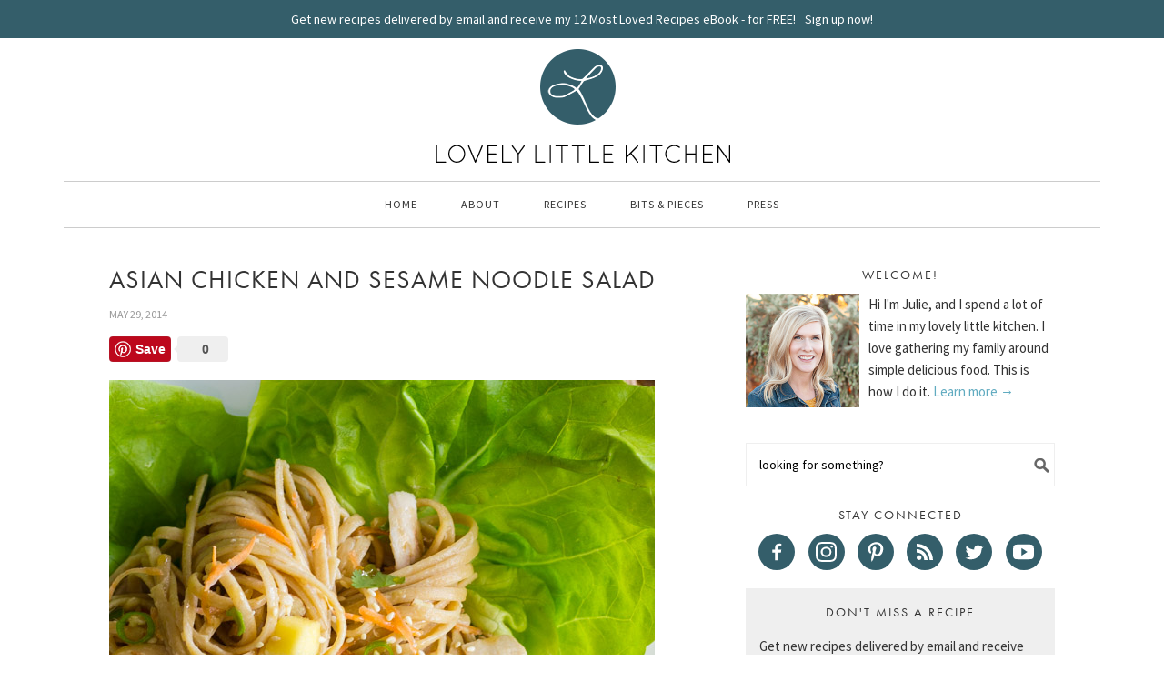

--- FILE ---
content_type: text/html; charset=UTF-8
request_url: https://lovelylittlekitchen.com/asian-chicken-sesame-noodle-salad/
body_size: 26283
content:
<!DOCTYPE html>
<html lang="en-US">
<head >
<meta charset="UTF-8" />
<meta name="viewport" content="width=device-width, initial-scale=1" />
<meta name="pinterest-rich-pin" content="false" />

<!-- Global site tag (gtag.js) - Google Analytics -->
<script async src="https://www.googletagmanager.com/gtag/js?id=UA-43059351-1"></script>
<script>
  window.dataLayer = window.dataLayer || [];
  function gtag(){dataLayer.push(arguments);}
  gtag('js', new Date());

  gtag('config', 'UA-43059351-1', {'anonymize_ip': true });
</script>

<!-- Global site tag (gtag.js) - Google Analytics -->
<script async src="https://www.googletagmanager.com/gtag/js?id=G-TKHL6F5VEB"></script>
<script>
  window.dataLayer = window.dataLayer || [];
  function gtag(){dataLayer.push(arguments);}
  gtag('js', new Date());

  gtag('config', 'G-TKHL6F5VEB');
</script>		


<!-- Google tag (gtag.js) -->
<script async src="https://www.googletagmanager.com/gtag/js?id=G-16B2NZ06P2"></script>
<script>
  window.dataLayer = window.dataLayer || [];
  function gtag(){dataLayer.push(arguments);}
  gtag('js', new Date());

  gtag('config', 'G-16B2NZ06P2');
</script><meta name='robots' content='index, follow, max-image-preview:large, max-snippet:-1, max-video-preview:-1' />

	<!-- This site is optimized with the Yoast SEO plugin v26.8 - https://yoast.com/product/yoast-seo-wordpress/ -->
	<title>Asian Chicken And Sesame Noodle Salad - Lovely Little Kitchen</title>
	<meta name="description" content="Chicken, sweet mangos, crunchy almonds, and fresh veggies piled high on a bed of sesame noodles." />
	<link rel="canonical" href="https://lovelylittlekitchen.com/asian-chicken-sesame-noodle-salad/" />
	<meta property="og:locale" content="en_US" />
	<meta property="og:type" content="article" />
	<meta property="og:title" content="Asian Chicken And Sesame Noodle Salad - Lovely Little Kitchen" />
	<meta property="og:description" content="Chicken, sweet mangos, crunchy almonds, and fresh veggies piled high on a bed of sesame noodles." />
	<meta property="og:url" content="https://lovelylittlekitchen.com/asian-chicken-sesame-noodle-salad/" />
	<meta property="og:site_name" content="Lovely Little Kitchen" />
	<meta property="article:published_time" content="2014-05-29T11:04:11+00:00" />
	<meta property="article:modified_time" content="2022-10-09T00:33:52+00:00" />
	<meta property="og:image" content="https://d2t88cihvgacbj.cloudfront.net/manage/wp-content/uploads/2014/05/Asian-Chicken-and-Sesame-Noodle-Salad-2.jpg?x94872" />
	<meta property="og:image:width" content="600" />
	<meta property="og:image:height" content="900" />
	<meta property="og:image:type" content="image/jpeg" />
	<meta name="author" content="Julie" />
	<meta name="twitter:label1" content="Written by" />
	<meta name="twitter:data1" content="Julie" />
	<meta name="twitter:label2" content="Est. reading time" />
	<meta name="twitter:data2" content="3 minutes" />
	<script type="application/ld+json" class="yoast-schema-graph">{"@context":"https://schema.org","@graph":[{"@type":"Article","@id":"https://lovelylittlekitchen.com/asian-chicken-sesame-noodle-salad/#article","isPartOf":{"@id":"https://lovelylittlekitchen.com/asian-chicken-sesame-noodle-salad/"},"author":{"name":"Julie","@id":"https://lovelylittlekitchen.com/#/schema/person/8a4e5569651ec344e91d5b5d0486473a"},"headline":"Asian Chicken And Sesame Noodle Salad","datePublished":"2014-05-29T11:04:11+00:00","dateModified":"2022-10-09T00:33:52+00:00","wordCount":316,"commentCount":13,"publisher":{"@id":"https://lovelylittlekitchen.com/#organization"},"image":{"@id":"https://lovelylittlekitchen.com/asian-chicken-sesame-noodle-salad/#primaryimage"},"thumbnailUrl":"https://d2t88cihvgacbj.cloudfront.net/manage/wp-content/uploads/2014/05/Asian-Chicken-and-Sesame-Noodle-Salad-2.jpg?x94872","articleSection":["Healthy","Main Dish","Pasta","Salads","Sides"],"inLanguage":"en-US","potentialAction":[{"@type":"CommentAction","name":"Comment","target":["https://lovelylittlekitchen.com/asian-chicken-sesame-noodle-salad/#respond"]}]},{"@type":"WebPage","@id":"https://lovelylittlekitchen.com/asian-chicken-sesame-noodle-salad/","url":"https://lovelylittlekitchen.com/asian-chicken-sesame-noodle-salad/","name":"Asian Chicken And Sesame Noodle Salad - Lovely Little Kitchen","isPartOf":{"@id":"https://lovelylittlekitchen.com/#website"},"primaryImageOfPage":{"@id":"https://lovelylittlekitchen.com/asian-chicken-sesame-noodle-salad/#primaryimage"},"image":{"@id":"https://lovelylittlekitchen.com/asian-chicken-sesame-noodle-salad/#primaryimage"},"thumbnailUrl":"https://d2t88cihvgacbj.cloudfront.net/manage/wp-content/uploads/2014/05/Asian-Chicken-and-Sesame-Noodle-Salad-2.jpg?x94872","datePublished":"2014-05-29T11:04:11+00:00","dateModified":"2022-10-09T00:33:52+00:00","description":"Chicken, sweet mangos, crunchy almonds, and fresh veggies piled high on a bed of sesame noodles.","breadcrumb":{"@id":"https://lovelylittlekitchen.com/asian-chicken-sesame-noodle-salad/#breadcrumb"},"inLanguage":"en-US","potentialAction":[{"@type":"ReadAction","target":["https://lovelylittlekitchen.com/asian-chicken-sesame-noodle-salad/"]}]},{"@type":"ImageObject","inLanguage":"en-US","@id":"https://lovelylittlekitchen.com/asian-chicken-sesame-noodle-salad/#primaryimage","url":"https://d2t88cihvgacbj.cloudfront.net/manage/wp-content/uploads/2014/05/Asian-Chicken-and-Sesame-Noodle-Salad-2.jpg?x94872","contentUrl":"https://d2t88cihvgacbj.cloudfront.net/manage/wp-content/uploads/2014/05/Asian-Chicken-and-Sesame-Noodle-Salad-2.jpg?x94872","width":600,"height":900,"caption":"Chicken, sweet mangos, crunchy almonds, and fresh veggies piled high on a bed of sesame noodles."},{"@type":"BreadcrumbList","@id":"https://lovelylittlekitchen.com/asian-chicken-sesame-noodle-salad/#breadcrumb","itemListElement":[{"@type":"ListItem","position":1,"name":"Home","item":"https://lovelylittlekitchen.com/"},{"@type":"ListItem","position":2,"name":"Asian Chicken And Sesame Noodle Salad"}]},{"@type":"WebSite","@id":"https://lovelylittlekitchen.com/#website","url":"https://lovelylittlekitchen.com/","name":"Lovely Little Kitchen","description":"Delicious Made Simple","publisher":{"@id":"https://lovelylittlekitchen.com/#organization"},"potentialAction":[{"@type":"SearchAction","target":{"@type":"EntryPoint","urlTemplate":"https://lovelylittlekitchen.com/?s={search_term_string}"},"query-input":{"@type":"PropertyValueSpecification","valueRequired":true,"valueName":"search_term_string"}}],"inLanguage":"en-US"},{"@type":"Organization","@id":"https://lovelylittlekitchen.com/#organization","name":"Lovely Little Kitchen","url":"https://lovelylittlekitchen.com/","logo":{"@type":"ImageObject","inLanguage":"en-US","@id":"https://lovelylittlekitchen.com/#/schema/logo/image/","url":"https://d2t88cihvgacbj.cloudfront.net/manage/wp-content/uploads/2019/09/llk-logo.png?x94872","contentUrl":"https://d2t88cihvgacbj.cloudfront.net/manage/wp-content/uploads/2019/09/llk-logo.png?x94872","width":200,"height":200,"caption":"Lovely Little Kitchen"},"image":{"@id":"https://lovelylittlekitchen.com/#/schema/logo/image/"}},{"@type":"Person","@id":"https://lovelylittlekitchen.com/#/schema/person/8a4e5569651ec344e91d5b5d0486473a","name":"Julie","sameAs":["http://lovelylittlekitchen.com"],"url":"https://lovelylittlekitchen.com/author/julie/"},{"@context":"https://schema.org/","@type":"Recipe","name":"Asian Chicken And Sesame Noodle Salad","description":"Chicken, sweet mangos, crunchy almonds, and fresh veggies piled high on a bed of sesame noodles.","author":{"@type":"Person","name":"Julie"},"keywords":"asian chicken and sesame noodle salad, sesame noodle salad, asian salad, healthy","image":["https://d2t88cihvgacbj.cloudfront.net/manage/wp-content/uploads/2018/06/Asian-Chicken-and-Sesame-Noodle-Salad-2-225x225.jpg?x94872","https://d2t88cihvgacbj.cloudfront.net/manage/wp-content/uploads/2018/06/Asian-Chicken-and-Sesame-Noodle-Salad-2-260x195.jpg?x94872","https://d2t88cihvgacbj.cloudfront.net/manage/wp-content/uploads/2018/06/Asian-Chicken-and-Sesame-Noodle-Salad-2-320x180.jpg?x94872","https://d2t88cihvgacbj.cloudfront.net/manage/wp-content/uploads/2018/06/Asian-Chicken-and-Sesame-Noodle-Salad-2.jpg?x94872"],"url":"https://lovelylittlekitchen.com/asian-chicken-sesame-noodle-salad/","recipeIngredient":["1 pound Soba noodles or whole wheat linguine","1 teaspoon toasted sesame oil","1/2 cup shredded carrots","2 green onions, sliced thinly","1 mango peeled and diced","1 chicken breast, cooked and shredded (I used a rotisserie from the grocery store deli)","2 tablespoons toasted sesame seeds (plus more for garnish)","1/2 cup sliced and roasted almonds (plus more for garnish)","fresh cilantro for garnish","Chinese chili oil or hot sauce(optional)","6 tablespoons tahini* (or smooth peanut butter)","3/4 cups water","1 tablespoon white vinegar","3 tablespoons soy sauce","1 1/2 teaspoons sugar","2 garlic cloves, minced","1/2 inch fresh ginger root, peeled and chopped","Butter lettuce leaves"],"recipeInstructions":[{"@type":"HowToStep","text":"Cook pasta according to directions and drain. Add sesame oil to the noodles and stir to coat so that they won&#8217;t stick together.","url":"https://lovelylittlekitchen.com/asian-chicken-sesame-noodle-salad/#instruction-step-1"},{"@type":"HowToStep","text":"Add the carrots, green onion, mango, and chicken.","url":"https://lovelylittlekitchen.com/asian-chicken-sesame-noodle-salad/#instruction-step-2"},{"@type":"HowToStep","text":"Pour the dressing over the noodle salad (I used about half), then stir in sesame seeds and almonds.","url":"https://lovelylittlekitchen.com/asian-chicken-sesame-noodle-salad/#instruction-step-3"},{"@type":"HowToStep","text":"Sprinkle with chopped cilantro, additional almonds and sesame seeds, and Chinese chili oil if desired.","url":"https://lovelylittlekitchen.com/asian-chicken-sesame-noodle-salad/#instruction-step-4"},{"@type":"HowToStep","text":"Serve over butter lettuce leaves.","url":"https://lovelylittlekitchen.com/asian-chicken-sesame-noodle-salad/#instruction-step-5"},{"@type":"HowToStep","text":"Serve at room temperature or cold. I added more dressing to the noodles when I ate them the next day because they tend to absorb the dressing.","url":"https://lovelylittlekitchen.com/asian-chicken-sesame-noodle-salad/#instruction-step-6"},{"@type":"HowToSection","name":"Dressing","itemListElement":[{"@type":"HowToStep","text":"Place the tahini, water, vinegar, soy sauce, sugar, garlic, and ginger into the blender and blend until smooth and creamy.","url":"https://lovelylittlekitchen.com/asian-chicken-sesame-noodle-salad/#instruction-step-7"}]}],"prepTime":"PT25M","cookTime":"PT15M","totalTime":"PT40M","recipeYield":"6","recipeCategory":"Salads","recipeCuisine":"Asian","nutrition":{"servingSize":"1 Serving","calories":"338 calories","sugarContent":"9.9g","sodiumContent":"571mg","fatContent":"17g","saturatedFatContent":"2.2g","unsaturatedFatContent":"14g","transFatContent":"0g","carbohydrateContent":"34g","fiberContent":"3.8g","proteinContent":"17g","cholesterolContent":"17mg","@type":"nutritionInformation"},"datePublished":"2014-05-29","@id":"https://lovelylittlekitchen.com/asian-chicken-sesame-noodle-salad/#recipe","isPartOf":{"@id":"https://lovelylittlekitchen.com/asian-chicken-sesame-noodle-salad/#article"},"mainEntityOfPage":"https://lovelylittlekitchen.com/asian-chicken-sesame-noodle-salad/"}]}</script>
	<!-- / Yoast SEO plugin. -->


<link rel='dns-prefetch' href='//assets.pinterest.com' />
<link rel='dns-prefetch' href='//scripts.mediavine.com' />
<link rel='dns-prefetch' href='//fonts.googleapis.com' />
<link rel='dns-prefetch' href='//use.typekit.net' />
<link rel="alternate" type="application/rss+xml" title="Lovely Little Kitchen &raquo; Feed" href="https://lovelylittlekitchen.com/feed/" />
<link rel="alternate" type="application/rss+xml" title="Lovely Little Kitchen &raquo; Comments Feed" href="https://lovelylittlekitchen.com/comments/feed/" />
<link rel="alternate" type="application/rss+xml" title="Lovely Little Kitchen &raquo; Asian Chicken And Sesame Noodle Salad Comments Feed" href="https://lovelylittlekitchen.com/asian-chicken-sesame-noodle-salad/feed/" />
<link rel="alternate" title="oEmbed (JSON)" type="application/json+oembed" href="https://lovelylittlekitchen.com/wp-json/oembed/1.0/embed?url=https%3A%2F%2Flovelylittlekitchen.com%2Fasian-chicken-sesame-noodle-salad%2F" />
<link rel="alternate" title="oEmbed (XML)" type="text/xml+oembed" href="https://lovelylittlekitchen.com/wp-json/oembed/1.0/embed?url=https%3A%2F%2Flovelylittlekitchen.com%2Fasian-chicken-sesame-noodle-salad%2F&#038;format=xml" />
<style id='wp-img-auto-sizes-contain-inline-css' type='text/css'>
img:is([sizes=auto i],[sizes^="auto," i]){contain-intrinsic-size:3000px 1500px}
/*# sourceURL=wp-img-auto-sizes-contain-inline-css */
</style>
<link rel='stylesheet' id='sbi_styles-css' href='https://d2t88cihvgacbj.cloudfront.net/manage/wp-content/plugins/instagram-feed-pro/css/sbi-styles.min.css?x94872' type='text/css' media='all' />
<link rel='stylesheet' id='foodie-theme-css' href='https://lovelylittlekitchen.com/manage/wp-content/themes/foodie/style.css?x94872' type='text/css' media='all' />
<style id='wp-emoji-styles-inline-css' type='text/css'>

	img.wp-smiley, img.emoji {
		display: inline !important;
		border: none !important;
		box-shadow: none !important;
		height: 1em !important;
		width: 1em !important;
		margin: 0 0.07em !important;
		vertical-align: -0.1em !important;
		background: none !important;
		padding: 0 !important;
	}
/*# sourceURL=wp-emoji-styles-inline-css */
</style>
<style id='wp-block-library-inline-css' type='text/css'>
:root{--wp-block-synced-color:#7a00df;--wp-block-synced-color--rgb:122,0,223;--wp-bound-block-color:var(--wp-block-synced-color);--wp-editor-canvas-background:#ddd;--wp-admin-theme-color:#007cba;--wp-admin-theme-color--rgb:0,124,186;--wp-admin-theme-color-darker-10:#006ba1;--wp-admin-theme-color-darker-10--rgb:0,107,160.5;--wp-admin-theme-color-darker-20:#005a87;--wp-admin-theme-color-darker-20--rgb:0,90,135;--wp-admin-border-width-focus:2px}@media (min-resolution:192dpi){:root{--wp-admin-border-width-focus:1.5px}}.wp-element-button{cursor:pointer}:root .has-very-light-gray-background-color{background-color:#eee}:root .has-very-dark-gray-background-color{background-color:#313131}:root .has-very-light-gray-color{color:#eee}:root .has-very-dark-gray-color{color:#313131}:root .has-vivid-green-cyan-to-vivid-cyan-blue-gradient-background{background:linear-gradient(135deg,#00d084,#0693e3)}:root .has-purple-crush-gradient-background{background:linear-gradient(135deg,#34e2e4,#4721fb 50%,#ab1dfe)}:root .has-hazy-dawn-gradient-background{background:linear-gradient(135deg,#faaca8,#dad0ec)}:root .has-subdued-olive-gradient-background{background:linear-gradient(135deg,#fafae1,#67a671)}:root .has-atomic-cream-gradient-background{background:linear-gradient(135deg,#fdd79a,#004a59)}:root .has-nightshade-gradient-background{background:linear-gradient(135deg,#330968,#31cdcf)}:root .has-midnight-gradient-background{background:linear-gradient(135deg,#020381,#2874fc)}:root{--wp--preset--font-size--normal:16px;--wp--preset--font-size--huge:42px}.has-regular-font-size{font-size:1em}.has-larger-font-size{font-size:2.625em}.has-normal-font-size{font-size:var(--wp--preset--font-size--normal)}.has-huge-font-size{font-size:var(--wp--preset--font-size--huge)}.has-text-align-center{text-align:center}.has-text-align-left{text-align:left}.has-text-align-right{text-align:right}.has-fit-text{white-space:nowrap!important}#end-resizable-editor-section{display:none}.aligncenter{clear:both}.items-justified-left{justify-content:flex-start}.items-justified-center{justify-content:center}.items-justified-right{justify-content:flex-end}.items-justified-space-between{justify-content:space-between}.screen-reader-text{border:0;clip-path:inset(50%);height:1px;margin:-1px;overflow:hidden;padding:0;position:absolute;width:1px;word-wrap:normal!important}.screen-reader-text:focus{background-color:#ddd;clip-path:none;color:#444;display:block;font-size:1em;height:auto;left:5px;line-height:normal;padding:15px 23px 14px;text-decoration:none;top:5px;width:auto;z-index:100000}html :where(.has-border-color){border-style:solid}html :where([style*=border-top-color]){border-top-style:solid}html :where([style*=border-right-color]){border-right-style:solid}html :where([style*=border-bottom-color]){border-bottom-style:solid}html :where([style*=border-left-color]){border-left-style:solid}html :where([style*=border-width]){border-style:solid}html :where([style*=border-top-width]){border-top-style:solid}html :where([style*=border-right-width]){border-right-style:solid}html :where([style*=border-bottom-width]){border-bottom-style:solid}html :where([style*=border-left-width]){border-left-style:solid}html :where(img[class*=wp-image-]){height:auto;max-width:100%}:where(figure){margin:0 0 1em}html :where(.is-position-sticky){--wp-admin--admin-bar--position-offset:var(--wp-admin--admin-bar--height,0px)}@media screen and (max-width:600px){html :where(.is-position-sticky){--wp-admin--admin-bar--position-offset:0px}}

/*# sourceURL=wp-block-library-inline-css */
</style><style id='global-styles-inline-css' type='text/css'>
:root{--wp--preset--aspect-ratio--square: 1;--wp--preset--aspect-ratio--4-3: 4/3;--wp--preset--aspect-ratio--3-4: 3/4;--wp--preset--aspect-ratio--3-2: 3/2;--wp--preset--aspect-ratio--2-3: 2/3;--wp--preset--aspect-ratio--16-9: 16/9;--wp--preset--aspect-ratio--9-16: 9/16;--wp--preset--color--black: #000000;--wp--preset--color--cyan-bluish-gray: #abb8c3;--wp--preset--color--white: #ffffff;--wp--preset--color--pale-pink: #f78da7;--wp--preset--color--vivid-red: #cf2e2e;--wp--preset--color--luminous-vivid-orange: #ff6900;--wp--preset--color--luminous-vivid-amber: #fcb900;--wp--preset--color--light-green-cyan: #7bdcb5;--wp--preset--color--vivid-green-cyan: #00d084;--wp--preset--color--pale-cyan-blue: #8ed1fc;--wp--preset--color--vivid-cyan-blue: #0693e3;--wp--preset--color--vivid-purple: #9b51e0;--wp--preset--gradient--vivid-cyan-blue-to-vivid-purple: linear-gradient(135deg,rgb(6,147,227) 0%,rgb(155,81,224) 100%);--wp--preset--gradient--light-green-cyan-to-vivid-green-cyan: linear-gradient(135deg,rgb(122,220,180) 0%,rgb(0,208,130) 100%);--wp--preset--gradient--luminous-vivid-amber-to-luminous-vivid-orange: linear-gradient(135deg,rgb(252,185,0) 0%,rgb(255,105,0) 100%);--wp--preset--gradient--luminous-vivid-orange-to-vivid-red: linear-gradient(135deg,rgb(255,105,0) 0%,rgb(207,46,46) 100%);--wp--preset--gradient--very-light-gray-to-cyan-bluish-gray: linear-gradient(135deg,rgb(238,238,238) 0%,rgb(169,184,195) 100%);--wp--preset--gradient--cool-to-warm-spectrum: linear-gradient(135deg,rgb(74,234,220) 0%,rgb(151,120,209) 20%,rgb(207,42,186) 40%,rgb(238,44,130) 60%,rgb(251,105,98) 80%,rgb(254,248,76) 100%);--wp--preset--gradient--blush-light-purple: linear-gradient(135deg,rgb(255,206,236) 0%,rgb(152,150,240) 100%);--wp--preset--gradient--blush-bordeaux: linear-gradient(135deg,rgb(254,205,165) 0%,rgb(254,45,45) 50%,rgb(107,0,62) 100%);--wp--preset--gradient--luminous-dusk: linear-gradient(135deg,rgb(255,203,112) 0%,rgb(199,81,192) 50%,rgb(65,88,208) 100%);--wp--preset--gradient--pale-ocean: linear-gradient(135deg,rgb(255,245,203) 0%,rgb(182,227,212) 50%,rgb(51,167,181) 100%);--wp--preset--gradient--electric-grass: linear-gradient(135deg,rgb(202,248,128) 0%,rgb(113,206,126) 100%);--wp--preset--gradient--midnight: linear-gradient(135deg,rgb(2,3,129) 0%,rgb(40,116,252) 100%);--wp--preset--font-size--small: 13px;--wp--preset--font-size--medium: 20px;--wp--preset--font-size--large: 36px;--wp--preset--font-size--x-large: 42px;--wp--preset--spacing--20: 0.44rem;--wp--preset--spacing--30: 0.67rem;--wp--preset--spacing--40: 1rem;--wp--preset--spacing--50: 1.5rem;--wp--preset--spacing--60: 2.25rem;--wp--preset--spacing--70: 3.38rem;--wp--preset--spacing--80: 5.06rem;--wp--preset--shadow--natural: 6px 6px 9px rgba(0, 0, 0, 0.2);--wp--preset--shadow--deep: 12px 12px 50px rgba(0, 0, 0, 0.4);--wp--preset--shadow--sharp: 6px 6px 0px rgba(0, 0, 0, 0.2);--wp--preset--shadow--outlined: 6px 6px 0px -3px rgb(255, 255, 255), 6px 6px rgb(0, 0, 0);--wp--preset--shadow--crisp: 6px 6px 0px rgb(0, 0, 0);}:where(.is-layout-flex){gap: 0.5em;}:where(.is-layout-grid){gap: 0.5em;}body .is-layout-flex{display: flex;}.is-layout-flex{flex-wrap: wrap;align-items: center;}.is-layout-flex > :is(*, div){margin: 0;}body .is-layout-grid{display: grid;}.is-layout-grid > :is(*, div){margin: 0;}:where(.wp-block-columns.is-layout-flex){gap: 2em;}:where(.wp-block-columns.is-layout-grid){gap: 2em;}:where(.wp-block-post-template.is-layout-flex){gap: 1.25em;}:where(.wp-block-post-template.is-layout-grid){gap: 1.25em;}.has-black-color{color: var(--wp--preset--color--black) !important;}.has-cyan-bluish-gray-color{color: var(--wp--preset--color--cyan-bluish-gray) !important;}.has-white-color{color: var(--wp--preset--color--white) !important;}.has-pale-pink-color{color: var(--wp--preset--color--pale-pink) !important;}.has-vivid-red-color{color: var(--wp--preset--color--vivid-red) !important;}.has-luminous-vivid-orange-color{color: var(--wp--preset--color--luminous-vivid-orange) !important;}.has-luminous-vivid-amber-color{color: var(--wp--preset--color--luminous-vivid-amber) !important;}.has-light-green-cyan-color{color: var(--wp--preset--color--light-green-cyan) !important;}.has-vivid-green-cyan-color{color: var(--wp--preset--color--vivid-green-cyan) !important;}.has-pale-cyan-blue-color{color: var(--wp--preset--color--pale-cyan-blue) !important;}.has-vivid-cyan-blue-color{color: var(--wp--preset--color--vivid-cyan-blue) !important;}.has-vivid-purple-color{color: var(--wp--preset--color--vivid-purple) !important;}.has-black-background-color{background-color: var(--wp--preset--color--black) !important;}.has-cyan-bluish-gray-background-color{background-color: var(--wp--preset--color--cyan-bluish-gray) !important;}.has-white-background-color{background-color: var(--wp--preset--color--white) !important;}.has-pale-pink-background-color{background-color: var(--wp--preset--color--pale-pink) !important;}.has-vivid-red-background-color{background-color: var(--wp--preset--color--vivid-red) !important;}.has-luminous-vivid-orange-background-color{background-color: var(--wp--preset--color--luminous-vivid-orange) !important;}.has-luminous-vivid-amber-background-color{background-color: var(--wp--preset--color--luminous-vivid-amber) !important;}.has-light-green-cyan-background-color{background-color: var(--wp--preset--color--light-green-cyan) !important;}.has-vivid-green-cyan-background-color{background-color: var(--wp--preset--color--vivid-green-cyan) !important;}.has-pale-cyan-blue-background-color{background-color: var(--wp--preset--color--pale-cyan-blue) !important;}.has-vivid-cyan-blue-background-color{background-color: var(--wp--preset--color--vivid-cyan-blue) !important;}.has-vivid-purple-background-color{background-color: var(--wp--preset--color--vivid-purple) !important;}.has-black-border-color{border-color: var(--wp--preset--color--black) !important;}.has-cyan-bluish-gray-border-color{border-color: var(--wp--preset--color--cyan-bluish-gray) !important;}.has-white-border-color{border-color: var(--wp--preset--color--white) !important;}.has-pale-pink-border-color{border-color: var(--wp--preset--color--pale-pink) !important;}.has-vivid-red-border-color{border-color: var(--wp--preset--color--vivid-red) !important;}.has-luminous-vivid-orange-border-color{border-color: var(--wp--preset--color--luminous-vivid-orange) !important;}.has-luminous-vivid-amber-border-color{border-color: var(--wp--preset--color--luminous-vivid-amber) !important;}.has-light-green-cyan-border-color{border-color: var(--wp--preset--color--light-green-cyan) !important;}.has-vivid-green-cyan-border-color{border-color: var(--wp--preset--color--vivid-green-cyan) !important;}.has-pale-cyan-blue-border-color{border-color: var(--wp--preset--color--pale-cyan-blue) !important;}.has-vivid-cyan-blue-border-color{border-color: var(--wp--preset--color--vivid-cyan-blue) !important;}.has-vivid-purple-border-color{border-color: var(--wp--preset--color--vivid-purple) !important;}.has-vivid-cyan-blue-to-vivid-purple-gradient-background{background: var(--wp--preset--gradient--vivid-cyan-blue-to-vivid-purple) !important;}.has-light-green-cyan-to-vivid-green-cyan-gradient-background{background: var(--wp--preset--gradient--light-green-cyan-to-vivid-green-cyan) !important;}.has-luminous-vivid-amber-to-luminous-vivid-orange-gradient-background{background: var(--wp--preset--gradient--luminous-vivid-amber-to-luminous-vivid-orange) !important;}.has-luminous-vivid-orange-to-vivid-red-gradient-background{background: var(--wp--preset--gradient--luminous-vivid-orange-to-vivid-red) !important;}.has-very-light-gray-to-cyan-bluish-gray-gradient-background{background: var(--wp--preset--gradient--very-light-gray-to-cyan-bluish-gray) !important;}.has-cool-to-warm-spectrum-gradient-background{background: var(--wp--preset--gradient--cool-to-warm-spectrum) !important;}.has-blush-light-purple-gradient-background{background: var(--wp--preset--gradient--blush-light-purple) !important;}.has-blush-bordeaux-gradient-background{background: var(--wp--preset--gradient--blush-bordeaux) !important;}.has-luminous-dusk-gradient-background{background: var(--wp--preset--gradient--luminous-dusk) !important;}.has-pale-ocean-gradient-background{background: var(--wp--preset--gradient--pale-ocean) !important;}.has-electric-grass-gradient-background{background: var(--wp--preset--gradient--electric-grass) !important;}.has-midnight-gradient-background{background: var(--wp--preset--gradient--midnight) !important;}.has-small-font-size{font-size: var(--wp--preset--font-size--small) !important;}.has-medium-font-size{font-size: var(--wp--preset--font-size--medium) !important;}.has-large-font-size{font-size: var(--wp--preset--font-size--large) !important;}.has-x-large-font-size{font-size: var(--wp--preset--font-size--x-large) !important;}
/*# sourceURL=global-styles-inline-css */
</style>

<style id='classic-theme-styles-inline-css' type='text/css'>
/*! This file is auto-generated */
.wp-block-button__link{color:#fff;background-color:#32373c;border-radius:9999px;box-shadow:none;text-decoration:none;padding:calc(.667em + 2px) calc(1.333em + 2px);font-size:1.125em}.wp-block-file__button{background:#32373c;color:#fff;text-decoration:none}
/*# sourceURL=/wp-includes/css/classic-themes.min.css */
</style>
<link rel='preload' as='style'  id='preload-style-css' href='//fonts.googleapis.com/css?family=Source+Sans+Pro|Pontano+Sans|Open+Sans:300,400' type='text/css' media='all' />
<link rel='stylesheet' id='foodie-google-fonts-css' href='//fonts.googleapis.com/css?family=Source+Sans+Pro%7CPontano+Sans%7COpen+Sans%3A300%2C400&#038;ver=1.0.0' type='text/css' media='all' />
<link rel='stylesheet' id='typekit-css' href='//use.typekit.net/bzm0yxd.css?ver=6.9' type='text/css' media='all' />
<link rel='stylesheet' id='wp-block-image-css' href='https://d2t88cihvgacbj.cloudfront.net/manage/wp-includes/blocks/image/style.min.css?x94872' type='text/css' media='all' />
<link rel='stylesheet' id='wp-block-paragraph-css' href='https://d2t88cihvgacbj.cloudfront.net/manage/wp-includes/blocks/paragraph/style.min.css?x94872' type='text/css' media='all' />
<style id='tasty-recipes-before-inline-css' type='text/css'>
body{--tr-star-color:#F2B955;--tr-radius:2px}
/*# sourceURL=tasty-recipes-before-inline-css */
</style>
<link rel='stylesheet' id='tasty-recipes-main-css' href='https://d2t88cihvgacbj.cloudfront.net/manage/wp-content/plugins/tasty-recipes-lite/assets/dist/recipe.css?x94872' type='text/css' media='all' />
<style id='tasty-recipes-main-inline-css' type='text/css'>
/* Fresh recipe card styles. */ .tasty-recipes{margin-bottom:4em;max-width:700px;background-color:#f9f9f9}.tasty-recipes.tasty-recipes-has-plug{margin-bottom:1em}.tasty-recipes-plug{margin-bottom:4em}.tasty-recipes-print-button{display:none}.tasty-recipes-image-shim{height:69.5px;clear:both}.tasty-recipes-entry-header{padding-top:2em;padding-left:2em;padding-right:2em}.tasty-recipes-entry-header.tasty-recipes-has-image{padding-top:0px}.tasty-recipes-entry-header .tasty-recipes-image{float:none;margin-bottom:1em}@media only screen and (min-width:730px){.tasty-recipes-entry-header .tasty-recipes-image{float:left;margin-right:16px}}.tasty-recipes-entry-header .tasty-recipes-image img{float:none;height:150px;width:150px;object-fit:cover}.tasty-recipes-entry-header .tasty-recipes-header-content{min-height:215px}.tasty-recipes-entry-header h2{margin-bottom:0;margin-top:0;padding-top:0;padding-bottom:0;clear:none}.tasty-recipes-entry-header hr{border:1px solid #eee;background-color:#eee;margin-bottom:0;margin-top:1em;margin-right:-2em;margin-left:-2em}.tasty-recipes-entry-header .tasty-recipes-rating-outer{width:100%}.tasty-recipes-entry-header .tasty-recipes-rating-outer a{text-decoration:none;border:none;display:inherit;box-shadow:none}.tasty-recipes-entry-header .tasty-recipes-rating-outer a:hover{text-decoration:none}.tasty-recipes,.tasty-recipes-ratings{--tr-star-size:18px!important;--tr-star-margin:4px!important}.tasty-recipes-entry-header .tasty-recipes-rating-stars span:first-child{margin-left:0}.tasty-recipes-rating{color:#aaa;color:var(--tr-star-color,#aaaaaa)}.tasty-recipes-entry-header .tasty-recipes-rating-label{color:#B7BBC6;font-size:.6875em;margin-top:0;position:absolute;display:block}.tasty-recipes-entry-header .tasty-recipes-rating-stars .post-ratings{font-size:10px}.tasty-recipes-entry-header .tasty-recipes-rating-stars .post-ratings .tasty-recipes-cf-ratings-label{margin-top:0;line-height:1}.tasty-recipes-entry-header .tasty-recipes-details{margin-top:1.5em;color:#606060}.tasty-recipes-entry-header .tasty-recipes-details ul{list-style-type:none;margin:0;padding-left:0}.tasty-recipes-entry-header .tasty-recipes-details ul li{display:inline-block;margin-left:0;padding-left:0;margin-right:.5em;margin-bottom:0;font-size:1em;line-height:1.8em}.tasty-recipes-entry-header .tasty-recipes-details .detail-icon{height:1em;margin-top:.4em}.tasty-recipes-entry-header .tasty-recipes-details ul li{font-size:1em}.tasty-recipes-entry-header .tasty-recipes-details .tasty-recipes-label{margin-right:.125em}.tasty-recipes-entry-header .tasty-recipes-details .detail-icon{vertical-align:top;margin-right:.2em}@media only screen and (min-width:730px){.tasty-recipes-entry-header .tasty-recipes-details{padding-left:166px}}.tasty-recipes-entry-content{padding-top:0.1em;color:#606060;clear:both}.tasty-recipes-entry-header .tasty-recipes-buttons{margin-top:1.25em;margin-bottom:1.25em;width:100%}.tasty-recipes-entry-header .tasty-recipes-buttons:after{content:" ";display:block;clear:both}.tasty-recipes-entry-header .tasty-recipes-button-wrap{box-sizing:border-box}.tasty-recipes-quick-links a.button,.tasty-recipes-entry-header .tasty-recipes-buttons a{text-transform:uppercase;text-align:center;display:block;background-color:#f9f9f9;background-color:var(--tr-button-color,#f9f9f9);font-size:1em;line-height:1.375em;font-weight:bold;padding-top:7px;padding-bottom:7px;margin-top:0;border:1px solid #aaa;border-color:var(--tr-button-color,#aaaaaa);border-radius:0;text-decoration:none;color:#aaa;color:var(--tr-button-text-color,#aaaaaa)}.tasty-recipes-quick-links a.button,.tasty-recipes-quick-links a.button:hover{display:inline-block}.tasty-recipes-quick-links a.button:hover,.tasty-recipes-entry-header .tasty-recipes-buttons .button:hover{background-color:var(--tr-button-text-color,#aaaaaa);border-color:var(--tr-button-text-color,#aaaaaa);color:var(--tr-button-color,#fff);opacity:1}.tasty-recipes-entry-content a img{box-shadow:none;-webkit-box-shadow:none}.tasty-recipes-entry-header .tasty-recipes-buttons a:hover{background-color:#979599;background-color:var(--tr-button-text-color,#979599);text-decoration:none}.tasty-recipes-entry-header .tasty-recipes-buttons img{vertical-align:top}.tasty-recipes-entry-header .tasty-recipes-buttons .svg-print,.tasty-recipes-entry-header .tasty-recipes-buttons .svg-pinterest,.tasty-recipes-entry-header .tasty-recipes-buttons .svg-heart-regular,.tasty-recipes-entry-header .tasty-recipes-buttons .svg-heart-solid{height:1.25em;margin-right:.375em;margin-bottom:0;background:none;display:inline-block;box-shadow:none;vertical-align:middle}@media only screen and (max-width:730px){.tasty-recipes-entry-header .tasty-recipes-button-wrap{width:100%}.tasty-recipes-entry-header .tasty-recipes-button-wrap:nth-child(2){padding-top:1em}}@media only screen and (min-width:450px){.tasty-recipes-entry-header .tasty-recipes-buttons{width:100%;float:none}.tasty-recipes-entry-header .tasty-recipes-button-wrap:first-child{width:50%;padding-right:5px;float:left}.tasty-recipes-entry-header .tasty-recipes-button-wrap:nth-child(2){width:50%;padding-left:5px;float:right;padding-top:0}}@media only screen and (min-width:730px){.tasty-recipes-entry-header .tasty-recipes-buttons{padding-left:166px;box-sizing:border-box}.tasty-recipes-header-content{position:relative}.tasty-recipes-header-content .tasty-recipes-rating-outer{position:absolute;top:155px;width:150px;text-align:center}.tasty-recipes-header-content .tasty-recipes-rating-label{position:static}}.tasty-recipes-entry-content h3{color:initial}.tasty-recipes-entry-content h4{font-size:1em;padding-top:0;margin-bottom:1.5em;margin-top:1.5em}.tasty-recipes-entry-content hr{background-color:#eee;border:1px solid #eee;margin-top:1em;margin-bottom:1em}.tasty-recipes-entry-content .tasty-recipes-description,.tasty-recipes-entry-content .tasty-recipes-ingredients,.tasty-recipes-entry-content .tasty-recipes-instructions,.tasty-recipes-entry-content .tasty-recipes-keywords{padding-left:2em;padding-right:2em}.tasty-recipes-entry-content .tasty-recipes-description p{margin-bottom:1em}.tasty-recipes-entry-content .tasty-recipes-ingredients ul,.tasty-recipes-entry-content .tasty-recipes-instructions ul{list-style-type:none;margin-left:0;margin-bottom:1.5em;padding:0}.tasty-recipes-entry-content .tasty-recipes-ingredients ul li,.tasty-recipes-entry-content .tasty-recipes-instructions ul li{margin-bottom:.625em;list-style-type:none;position:relative;margin-left:1.5em;line-height:1.46}.tasty-recipes-entry-content .tasty-recipes-ingredients ul li:before,.tasty-recipes-entry-content .tasty-recipes-instructions ul li:before{background-color:#aaa;-webkit-border-radius:50%;-moz-border-radius:50%;border-radius:50%;height:.5em;width:.5em;display:block;content:" ";left:-1.25em;top:.375em;position:absolute}.tasty-recipes-entry-content .tasty-recipes-ingredients ol,.tasty-recipes-entry-content .tasty-recipes-instructions ol{counter-reset:li;margin-left:0;padding:0}.tasty-recipes-entry-content .tasty-recipes-ingredients ol>li,.tasty-recipes-entry-content .tasty-recipes-instructions ol>li{list-style-type:none;position:relative;margin-bottom:1em;margin-left:1.5em;line-height:1.46}.tasty-recipes-entry-content .tasty-recipes-ingredients ol>li:before,.tasty-recipes-entry-content .tasty-recipes-instructions ol>li:before{content:counter(li);counter-increment:li;position:absolute;background-color:#aaa;-webkit-border-radius:50%;-moz-border-radius:50%;border-radius:50%;height:1.45em;width:1.45em;color:#FFF;left:-1.25em;transform:translateX(-50%);line-height:1.5em;font-size:.6875em;text-align:center;top:.1875em}.tasty-recipes-entry-content .tasty-recipes-ingredients li li,.tasty-recipes-entry-content .tasty-recipes-instructions li li{margin-top:0.625em}.tasty-recipes-entry-content .tasty-recipes-ingredients li ul,.tasty-recipes-entry-content .tasty-recipes-ingredients li ol,.tasty-recipes-entry-content .tasty-recipes-instructions li ul,.tasty-recipes-entry-content .tasty-recipes-instructions li ol{margin-bottom:0}@media only screen and (max-width:520px){.tasty-recipes-entry-content .tasty-recipes-ingredients ol,.tasty-recipes-entry-content .tasty-recipes-instructions ol{margin-left:0}}.tasty-recipes-entry-content .tasty-recipes-equipment{padding-left:2em;padding-right:2em}.tasty-recipes-entry-content .tasty-recipe-video-embed~.tasty-recipes-equipment{padding-top:1em}.tasty-recipes-entry-content .tasty-recipes-notes,.tasty-recipes-entry-content .tasty-recipes-nutrition{padding-bottom:1.25em;padding-left:2em;padding-right:2em}.tasty-recipes-entry-content .tasty-recipes-notes ol{counter-reset:li;margin-left:0;padding:0;margin-bottom:0}.tasty-recipes-entry-content .tasty-recipes-notes ul{margin-left:0;padding:0;margin-bottom:0}.tasty-recipes-entry-content .tasty-recipes-notes p,.tasty-recipes-entry-content .tasty-recipes-notes ul li,.tasty-recipes-entry-content .tasty-recipes-notes ol li{padding-left:1.5em;padding-top:1.25em;padding-bottom:1.25em;position:relative;margin-bottom:0;margin-left:0;list-style-type:none}.tasty-recipes-entry-content .tasty-recipes-notes p:before,.tasty-recipes-entry-content .tasty-recipes-notes ul li:before{content:"i";display:block;background-color:#aaa;-webkit-border-radius:50%;-moz-border-radius:50%;border-radius:50%;height:1.3em;width:1.3em;font-size:.75em;line-height:1.3em;text-align:center;color:#FFF;position:absolute;left:0;top:2.1em}.tasty-recipes-entry-content .tasty-recipes-notes ol>li:before{content:counter(li);counter-increment:li;position:absolute;background-color:#aaa;-webkit-border-radius:50%;-moz-border-radius:50%;border-radius:50%;height:1.45em;width:1.45em;color:#FFF;left:2em;transform:translateX(-50%);line-height:1.5em;font-size:.6875em;text-align:center;top:2.3em}.tasty-recipes-entry-content .tasty-recipes-notes p:last-child{margin-bottom:0}.tasty-recipes-entry-content .tasty-recipes-keywords{margin-top:1em;margin-bottom:1em;color:#aaa}.tasty-recipes-entry-content .tasty-recipes-keywords p{margin-bottom:0;font-size:0.7em}.tasty-recipes-nutrifox{text-align:center;margin:0}.tasty-recipes-nutrifox iframe{width:100%;display:block;margin:0}.tasty-recipes-entry-content .tasty-recipes-nutrition ul li{list-style-type:none;margin-left:0}.tasty-recipes-entry-footer{background-color:#fff}.tasty-recipes-entry-footer:after{content:" ";display:block;clear:both}.clearfix:after{clear:both;content:" ";display:table}/* Print view styles */ .tasty-recipes-print-view{font-size:11px;line-height:1.5em}.tasty-recipes-print{padding:0}.tasty-recipes-print-view .tasty-recipes,.tasty-recipes-print-view .tasty-recipes-entry-content{background:#fff}.tasty-recipes-print-view .tasty-recipes{margin-top:1em}.tasty-recipes-print .tasty-recipes-entry-header{background-color:inherit;color:inherit;padding-bottom:0}.tasty-recipes-print .tasty-recipes-entry-header .tasty-recipes-image{transform:none;float:left;margin-right:16px}.tasty-recipes-print-view .tasty-recipes-entry-header .tasty-recipes-header-content{min-height:20px}.tasty-recipes-print.tasty-recipes-has-image .tasty-recipes-entry-header h2{margin-top:0}.tasty-recipes-print .tasty-recipes-entry-header h2{color:inherit;margin-bottom:.5em}.tasty-recipes-print .tasty-recipes-entry-header hr{display:none}.tasty-recipes-print .tasty-recipes-header-content .tasty-recipes-rating-outer{position:initial;text-align:left;width:unset;top:unset}.tasty-recipes-print .tasty-recipes-entry-header .tasty-recipes-rating-stars span{color:#000}.tasty-recipes-print .tasty-recipes-entry-header .tasty-recipes-details{padding:0}.tasty-recipes-print .tasty-recipes-entry-header .tasty-recipes-details ul{padding:0;clear:none}.tasty-recipes-print .tasty-recipes-entry-header .tasty-recipes-details ul li{line-height:1.8em;margin-bottom:0}.tasty-recipes-print .tasty-recipes-entry-header .tasty-recipes-details .detail-icon{display:none}.tasty-recipes-print-view .tasty-recipes-source-link{text-align:center}.tasty-recipes-print-view .tasty-recipes-entry-content .tasty-recipes-ingredients ul li,.tasty-recipes-print-view .tasty-recipes-entry-content .tasty-recipes-instructions ul li,.tasty-recipes-print-view .tasty-recipes-entry-content .tasty-recipes-ingredients ol li,.tasty-recipes-print-view .tasty-recipes-entry-content .tasty-recipes-instructions ol li{margin-bottom:0}.tasty-recipes-print-view .tasty-recipes-entry-content .tasty-recipes-notes p,.tasty-recipes-print-view .tasty-recipes-entry-content .tasty-recipes-notes ul li,.tasty-recipes-print-view .tasty-recipes-entry-content .tasty-recipes-notes ol li{margin-top:1rem;padding-top:0;padding-bottom:0}.tasty-recipes-print-view .tasty-recipes-entry-content .tasty-recipes-notes p:before,.tasty-recipes-print-view .tasty-recipes-entry-content .tasty-recipes-notes ul li:before{top:0.1em}.tasty-recipes-entry-content .tasty-recipes-ingredients ul li[data-tr-ingredient-checkbox]:before{display:none}.tasty-recipes-cook-mode__label,.tasty-recipes-cook-mode__helper{font-size:1em}.tasty-recipes{margin-bottom:4em;max-width:700px;background-color:#fff;border:solid 1px #e5e3df}.tasty-recipes div:before,.tasty-recipes div:after{content:normal}.tasty-recipes-entry-header .tasty-recipes-details ul li{display:block}.tasty-recipes-entry-header .tasty-recipes-buttons{padding-left:0}/* .tasty-recipes-image-shim{height:69.5px;clear:both}*/ .tasty-recipes-entry-header{background-color:#fff;padding-top:2em;padding-left:2em;padding-right:2em}.tasty-recipes-entry-header .tasty-recipes-details ul li.author,.tasty-recipes-entry-footer{display:none}.tasty-recipes-entry-header .tasty-recipes-header-content{min-height:215px}.tasty-recipes-entry-header h2{margin-bottom:0;margin-top:0;padding-top:0;padding-bottom:0;clear:none;font-size:28px;line-height:1.2}.tasty-recipes-entry-header hr{border:1px solid #eee;background-color:#eee;margin-bottom:0;margin-top:1em;margin-right:-2em;margin-left:-2em}/* .tasty-recipes-entry-header .tasty-recipes-rating{float:right}.tasty-recipes-entry-header .tasty-recipes-rating-outer{width:100%}.tasty-recipes-entry-header .tasty-recipes-rating-outer a{text-decoration:none;border:none;display:inherit;box-shadow:none}.tasty-recipes-entry-header .tasty-recipes-rating-outer a:hover{text-decoration:none}.tasty-recipes-entry-header .tasty-recipes-rating-stars{font-size:18px}.tasty-recipes-entry-header .tasty-recipes-rating-stars span{margin-right:2px;margin-left:2px;color:#aaa}.tasty-recipes-entry-header .tasty-recipes-rating-stars span:first-child{margin-left:0}.tasty-recipes-entry-header .tasty-recipes-rating-label{color:#B7BBC6;font-size:.6875em;margin-top:1em;position:absolute}.tasty-recipes-entry-header .tasty-recipes-rating-stars .post-ratings{font-size:10px}.tasty-recipes-entry-header .tasty-recipes-rating-stars .post-ratings .tasty-recipes-cf-ratings-label{margin-top:0;line-height:1}*/ /* .tasty-recipes-entry-header .tasty-recipes-details{margin-top:1.5em;color:#606060}.tasty-recipes-entry-header .tasty-recipes-details ul{list-style-type:none;margin:0;padding-left:0}.tasty-recipes-entry-header .tasty-recipes-details ul li{display:inline-block;margin-left:0;padding-left:0;margin-right:.5em;margin-bottom:0;font-size:1em;line-height:1.8em}.tasty-recipes-entry-header .tasty-recipes-details .detail-icon{height:1em;margin-top:.4em}.tasty-recipes-entry-header .tasty-recipes-details ul li{font-size:1em}.tasty-recipes-entry-header .tasty-recipes-details .tasty-recipes-label{margin-right:.125em;font-weight:bold;text-transform:uppercase}.tasty-recipes-entry-content .tasty-recipes-nutrition strong.tasty-recipes-label{text-transform:uppercase}.tasty-recipes-entry-header .tasty-recipes-details .detail-icon{vertical-align:top;margin-right:.2em}*/ @media only screen and (min-width:730px){/* .tasty-recipes-entry-header .tasty-recipes-details{padding-left:0px}*/}.tasty-recipes-entry-content .tasty-recipes-nutrition strong.tasty-recipes-label{text-transform:uppercase}.tasty-recipes-entry-content .tasty-recipes-nutrition ul li{float:left}.tasty-recipes-entry-content{padding-top:0.1em;background:#fff;color:#606060;clear:both}/* .tasty-recipes-entry-header .tasty-recipes-buttons{margin-top:1.25em;margin-bottom:1.25em;width:100%}.tasty-recipes-entry-header .tasty-recipes-buttons:after{content:" ";display:block;clear:both}.tasty-recipes-entry-header .tasty-recipes-button-wrap{box-sizing:border-box}*/ .tasty-recipes-entry-header .tasty-recipes-buttons a{text-transform:uppercase;text-align:center;display:block;background-color:#f9f9f9;font-size:1em;line-height:1.375em;font-weight:bold;padding-top:7px;padding-bottom:7px;margin-top:0;border:1px solid #aaa;;border-radius:0;text-decoration:none;color:#aaa}.tasty-recipes-entry-header .tasty-recipes-buttons .button:hover{background-color:#e3e3e3;border:1px solid #aaa;color:#aaa;opacity:1}.tasty-recipes-entry-content a img{box-shadow:none;-webkit-box-shadow:none}.tasty-recipes-entry-header .tasty-recipes-buttons a:hover{background-color:#979599;text-decoration:none}.tasty-recipes-entry-header .tasty-recipes-buttons img{vertical-align:top}.tasty-recipes-entry-header .tasty-recipes-buttons img.svg-print,.tasty-recipes-entry-header .tasty-recipes-buttons img.svg-pinterest{height:1.25em;margin-right:.375em;margin-bottom:0;background:none;display:inline-block;box-shadow:none}.tasty-recipes-print-view .tasty-recipes-source-link{text-align:center}.tasty-recipes-print-view .tasty-recipes-entry-content .tasty-recipes-ingredients ul li,.tasty-recipes-print-view .tasty-recipes-entry-content .tasty-recipes-instructions ul li,.tasty-recipes-print-view .tasty-recipes-entry-content .tasty-recipes-ingredients ol li,.tasty-recipes-print-view .tasty-recipes-entry-content .tasty-recipes-instructions ol li{margin-bottom:0}.tasty-recipes-print-view .tasty-recipes-entry-content .tasty-recipes-notes p,.tasty-recipes-print-view .tasty-recipes-entry-content .tasty-recipes-notes ul li,.tasty-recipes-print-view .tasty-recipes-entry-content .tasty-recipes-notes ol li{margin-top:1rem;padding-top:0;padding-bottom:0}.tasty-recipes-print-view .tasty-recipes-entry-content .tasty-recipes-notes p:before,.tasty-recipes-print-view .tasty-recipes-entry-content .tasty-recipes-notes ul li:before{top:0.1em}.tasty-recipes-description h3{display:none}.tasty-recipes-description-body{font-style:italic}/* .tasty-recipes-quick-links a.tasty-recipes-jump-link{font-size:13px;font-weight:700;text-transform:uppercase;letter-spacing:.15em;text-align:center;cursor:pointer;border:none;display:inline-block;text-decoration:none;border:1px solid #121212;padding:7px 13px 6px;color:#fff;background-color:#bcbcbc}.tasty-recipes-quick-links a.tasty-recipes-jump-link:hover{background-color:#fff;color:#121212;opacity:1}*/ /* .tasty-recipes-quick-links a.tasty-recipes-jump-link:before{content:url(../images/icons/icon-arrow.svg);display:inline-block;height:.75rem;margin-right:.5rem;vertical-align:baseline;width:.75rem}*/
/*# sourceURL=tasty-recipes-main-inline-css */
</style>
<script type="text/javascript" src="https://d2t88cihvgacbj.cloudfront.net/manage/wp-includes/js/jquery/jquery.min.js?x94872" id="jquery-core-js"></script>
<script type="text/javascript" src="https://d2t88cihvgacbj.cloudfront.net/manage/wp-includes/js/jquery/jquery-migrate.min.js?x94872" id="jquery-migrate-js"></script>
<script type="text/javascript" async="async" fetchpriority="high" data-noptimize="1" data-cfasync="false" src="https://scripts.mediavine.com/tags/lovely-little-kitchen.js?ver=6.9" id="mv-script-wrapper-js"></script>
<link rel="https://api.w.org/" href="https://lovelylittlekitchen.com/wp-json/" /><link rel="alternate" title="JSON" type="application/json" href="https://lovelylittlekitchen.com/wp-json/wp/v2/posts/3711" /><link rel="EditURI" type="application/rsd+xml" title="RSD" href="https://lovelylittlekitchen.com/manage/xmlrpc.php?rsd" />
<meta name="generator" content="WordPress 6.9" />
<link rel='shortlink' href='https://lovelylittlekitchen.com/?p=3711' />
<link rel="icon" href="https://lovelylittlekitchen.com/manage/wp-content/themes/foodie/images/favicon.ico?x94872" />
		<style type="text/css" id="wp-custom-css">
			.tasty-recipes-print {
	font-size: 14px !important;
}
		</style>
		<link rel='stylesheet' id='tasty-recipes-pro-main-css' href='https://d2t88cihvgacbj.cloudfront.net/manage/wp-content/plugins/tasty-recipes/assets/dist/recipe.css?x94872' type='text/css' media='all' />
<link rel='stylesheet' id='tasty-recipes-pro-block-editor-style-css' href='https://d2t88cihvgacbj.cloudfront.net/manage/wp-content/plugins/tasty-recipes/assets/dist/block-editor.css?x94872' type='text/css' media='all' />
</head>
<body class="wp-singular post-template-default single single-post postid-3711 single-format-standard wp-theme-genesis wp-child-theme-foodie header-image header-full-width content-sidebar genesis-breadcrumbs-hidden genesis-footer-widgets-hidden foodie"><div class="site-container"><div id='llkbar'><div class="textwidget custom-html-widget"><a href="https://us3.list-manage.com/subscribe?u=ef2cf66134dc60c58f8f123bb&id=002cbeb06b">Get new recipes delivered by email and receive my 12 Most Loved Recipes eBook - for FREE! <span class="link">Sign up now!</span></a></div></div><header class="site-header"><div class="wrap"><div class="title-area"><p class="site-title"><a href="https://lovelylittlekitchen.com/">Lovely Little Kitchen</a></p><p class="site-description screen-reader-text">Delicious Made Simple</p></div></div></header><div class="menu-toggle"><span><a href="#">Navigation</a></span></div><nav class="nav-primary" aria-label="Main"><div class="wrap"><ul id="menu-menu-1" class="menu genesis-nav-menu menu-primary"><li id="menu-item-90" class="menu-item menu-item-type-custom menu-item-object-custom menu-item-home menu-item-90"><a href="https://lovelylittlekitchen.com/"><span >Home</span></a></li>
<li id="menu-item-93" class="menu-item menu-item-type-post_type menu-item-object-page menu-item-has-children menu-item-93"><a href="https://lovelylittlekitchen.com/meet-julie/"><span >About</span></a>
<ul class="sub-menu">
	<li id="menu-item-1974" class="menu-item menu-item-type-post_type menu-item-object-page menu-item-1974"><a href="https://lovelylittlekitchen.com/meet-julie/"><span >Meet Julie</span></a></li>
	<li id="menu-item-1977" class="menu-item menu-item-type-post_type menu-item-object-page menu-item-1977"><a href="https://lovelylittlekitchen.com/frequently-asked-questions/"><span >FAQ</span></a></li>
	<li id="menu-item-91" class="menu-item menu-item-type-post_type menu-item-object-page menu-item-91"><a href="https://lovelylittlekitchen.com/contact/"><span >Contact</span></a></li>
</ul>
</li>
<li id="menu-item-245" class="menu-item menu-item-type-taxonomy menu-item-object-category current-post-ancestor menu-item-has-children menu-item-245"><a href="https://lovelylittlekitchen.com/category/recipes/"><span >Recipes</span></a>
<ul class="sub-menu">
	<li id="menu-item-177" class="menu-item menu-item-type-taxonomy menu-item-object-category menu-item-has-children menu-item-177"><a href="https://lovelylittlekitchen.com/category/recipes/appetizers/"><span >Appetizers</span></a>
	<ul class="sub-menu">
		<li id="menu-item-159015" class="menu-item menu-item-type-taxonomy menu-item-object-category menu-item-159015"><a href="https://lovelylittlekitchen.com/category/recipes/appetizers/dips/"><span >Dips</span></a></li>
	</ul>
</li>
	<li id="menu-item-159016" class="menu-item menu-item-type-taxonomy menu-item-object-category menu-item-has-children menu-item-159016"><a href="https://lovelylittlekitchen.com/category/recipes/bread/"><span >Bread</span></a>
	<ul class="sub-menu">
		<li id="menu-item-159017" class="menu-item menu-item-type-taxonomy menu-item-object-category menu-item-159017"><a href="https://lovelylittlekitchen.com/category/recipes/bread/quick-breads/"><span >Quick Breads</span></a></li>
		<li id="menu-item-159018" class="menu-item menu-item-type-taxonomy menu-item-object-category menu-item-159018"><a href="https://lovelylittlekitchen.com/category/recipes/bread/rolls/"><span >Rolls</span></a></li>
		<li id="menu-item-159019" class="menu-item menu-item-type-taxonomy menu-item-object-category menu-item-159019"><a href="https://lovelylittlekitchen.com/category/recipes/bread/sourdough/"><span >Sourdough</span></a></li>
	</ul>
</li>
	<li id="menu-item-159020" class="menu-item menu-item-type-taxonomy menu-item-object-category menu-item-has-children menu-item-159020"><a href="https://lovelylittlekitchen.com/category/recipes/breakfast/"><span >Breakfast</span></a>
	<ul class="sub-menu">
		<li id="menu-item-159021" class="menu-item menu-item-type-taxonomy menu-item-object-category menu-item-159021"><a href="https://lovelylittlekitchen.com/category/recipes/breakfast/donuts/"><span >Donuts</span></a></li>
		<li id="menu-item-159022" class="menu-item menu-item-type-taxonomy menu-item-object-category menu-item-159022"><a href="https://lovelylittlekitchen.com/category/recipes/breakfast/pancakes-waffles/"><span >Pancakes / Waffles</span></a></li>
	</ul>
</li>
	<li id="menu-item-159023" class="menu-item menu-item-type-taxonomy menu-item-object-category menu-item-has-children menu-item-159023"><a href="https://lovelylittlekitchen.com/category/recipes/dessert/"><span >Dessert</span></a>
	<ul class="sub-menu">
		<li id="menu-item-159024" class="menu-item menu-item-type-taxonomy menu-item-object-category menu-item-159024"><a href="https://lovelylittlekitchen.com/category/recipes/dessert/bars/"><span >Bars</span></a></li>
		<li id="menu-item-159025" class="menu-item menu-item-type-taxonomy menu-item-object-category menu-item-159025"><a href="https://lovelylittlekitchen.com/category/recipes/dessert/brownies/"><span >Brownies</span></a></li>
		<li id="menu-item-159026" class="menu-item menu-item-type-taxonomy menu-item-object-category menu-item-159026"><a href="https://lovelylittlekitchen.com/category/recipes/dessert/cakes/"><span >Cakes</span></a></li>
		<li id="menu-item-159027" class="menu-item menu-item-type-taxonomy menu-item-object-category menu-item-159027"><a href="https://lovelylittlekitchen.com/category/recipes/dessert/cheesecakes/"><span >Cheesecakes</span></a></li>
		<li id="menu-item-159028" class="menu-item menu-item-type-taxonomy menu-item-object-category menu-item-159028"><a href="https://lovelylittlekitchen.com/category/recipes/dessert/chocolate/"><span >Chocolate</span></a></li>
		<li id="menu-item-159029" class="menu-item menu-item-type-taxonomy menu-item-object-category menu-item-159029"><a href="https://lovelylittlekitchen.com/category/recipes/dessert/cookies/"><span >Cookies</span></a></li>
		<li id="menu-item-159030" class="menu-item menu-item-type-taxonomy menu-item-object-category menu-item-159030"><a href="https://lovelylittlekitchen.com/category/recipes/dessert/cupcakes/"><span >Cupcakes</span></a></li>
		<li id="menu-item-159031" class="menu-item menu-item-type-taxonomy menu-item-object-category menu-item-159031"><a href="https://lovelylittlekitchen.com/category/recipes/dessert/ice-cream/"><span >Ice Cream</span></a></li>
		<li id="menu-item-159032" class="menu-item menu-item-type-taxonomy menu-item-object-category menu-item-159032"><a href="https://lovelylittlekitchen.com/category/recipes/dessert/pies/"><span >Pies</span></a></li>
	</ul>
</li>
	<li id="menu-item-159033" class="menu-item menu-item-type-taxonomy menu-item-object-category menu-item-has-children menu-item-159033"><a href="https://lovelylittlekitchen.com/category/recipes/drinks/"><span >Drinks</span></a>
	<ul class="sub-menu">
		<li id="menu-item-159034" class="menu-item menu-item-type-taxonomy menu-item-object-category menu-item-159034"><a href="https://lovelylittlekitchen.com/category/recipes/drinks/floats/"><span >Floats</span></a></li>
		<li id="menu-item-159035" class="menu-item menu-item-type-taxonomy menu-item-object-category menu-item-159035"><a href="https://lovelylittlekitchen.com/category/recipes/drinks/smoothies/"><span >Smoothies</span></a></li>
	</ul>
</li>
	<li id="menu-item-1294" class="menu-item menu-item-type-taxonomy menu-item-object-category current-post-ancestor current-menu-parent current-post-parent menu-item-1294"><a href="https://lovelylittlekitchen.com/category/recipes/healthy/"><span >Healthy</span></a></li>
	<li id="menu-item-159037" class="menu-item menu-item-type-taxonomy menu-item-object-category menu-item-has-children menu-item-159037"><a href="https://lovelylittlekitchen.com/category/recipes/holidays/"><span >Holidays</span></a>
	<ul class="sub-menu">
		<li id="menu-item-159038" class="menu-item menu-item-type-taxonomy menu-item-object-category menu-item-159038"><a href="https://lovelylittlekitchen.com/category/recipes/holidays/christmas/"><span >Christmas</span></a></li>
		<li id="menu-item-159039" class="menu-item menu-item-type-taxonomy menu-item-object-category menu-item-159039"><a href="https://lovelylittlekitchen.com/category/recipes/holidays/easter/"><span >Easter</span></a></li>
		<li id="menu-item-159040" class="menu-item menu-item-type-taxonomy menu-item-object-category menu-item-159040"><a href="https://lovelylittlekitchen.com/category/recipes/holidays/fourth-of-july/"><span >Fourth of July</span></a></li>
		<li id="menu-item-159041" class="menu-item menu-item-type-taxonomy menu-item-object-category menu-item-159041"><a href="https://lovelylittlekitchen.com/category/recipes/holidays/halloween/"><span >Halloween</span></a></li>
	</ul>
</li>
	<li id="menu-item-159042" class="menu-item menu-item-type-taxonomy menu-item-object-category current-post-ancestor current-menu-parent current-post-parent menu-item-has-children menu-item-159042"><a href="https://lovelylittlekitchen.com/category/recipes/main-dish/"><span >Main Dish</span></a>
	<ul class="sub-menu">
		<li id="menu-item-159043" class="menu-item menu-item-type-taxonomy menu-item-object-category menu-item-159043"><a href="https://lovelylittlekitchen.com/category/recipes/main-dish/beef/"><span >Beef</span></a></li>
		<li id="menu-item-159044" class="menu-item menu-item-type-taxonomy menu-item-object-category menu-item-159044"><a href="https://lovelylittlekitchen.com/category/recipes/main-dish/chicken/"><span >Chicken</span></a></li>
		<li id="menu-item-159045" class="menu-item menu-item-type-taxonomy menu-item-object-category menu-item-159045"><a href="https://lovelylittlekitchen.com/category/recipes/main-dish/fish/"><span >Fish</span></a></li>
		<li id="menu-item-159046" class="menu-item menu-item-type-taxonomy menu-item-object-category current-post-ancestor current-menu-parent current-post-parent menu-item-159046"><a href="https://lovelylittlekitchen.com/category/recipes/main-dish/pasta/"><span >Pasta</span></a></li>
		<li id="menu-item-159047" class="menu-item menu-item-type-taxonomy menu-item-object-category menu-item-159047"><a href="https://lovelylittlekitchen.com/category/recipes/main-dish/pizza/"><span >Pizza</span></a></li>
		<li id="menu-item-159048" class="menu-item menu-item-type-taxonomy menu-item-object-category menu-item-159048"><a href="https://lovelylittlekitchen.com/category/recipes/main-dish/pork/"><span >Pork</span></a></li>
		<li id="menu-item-159049" class="menu-item menu-item-type-taxonomy menu-item-object-category menu-item-159049"><a href="https://lovelylittlekitchen.com/category/recipes/main-dish/sandwiches/"><span >Sandwiches</span></a></li>
		<li id="menu-item-159050" class="menu-item menu-item-type-taxonomy menu-item-object-category menu-item-159050"><a href="https://lovelylittlekitchen.com/category/recipes/main-dish/tacos/"><span >Tacos</span></a></li>
	</ul>
</li>
	<li id="menu-item-159051" class="menu-item menu-item-type-taxonomy menu-item-object-category current-post-ancestor current-menu-parent current-post-parent menu-item-159051"><a href="https://lovelylittlekitchen.com/category/recipes/salads/"><span >Salads</span></a></li>
	<li id="menu-item-159052" class="menu-item menu-item-type-taxonomy menu-item-object-category menu-item-159052"><a href="https://lovelylittlekitchen.com/category/recipes/sauces/"><span >Sauces</span></a></li>
	<li id="menu-item-159053" class="menu-item menu-item-type-taxonomy menu-item-object-category current-post-ancestor current-menu-parent current-post-parent menu-item-has-children menu-item-159053"><a href="https://lovelylittlekitchen.com/category/recipes/sides/"><span >Sides</span></a>
	<ul class="sub-menu">
		<li id="menu-item-159054" class="menu-item menu-item-type-taxonomy menu-item-object-category menu-item-159054"><a href="https://lovelylittlekitchen.com/category/recipes/sides/potatoes/"><span >Potatoes</span></a></li>
	</ul>
</li>
	<li id="menu-item-159055" class="menu-item menu-item-type-taxonomy menu-item-object-category menu-item-159055"><a href="https://lovelylittlekitchen.com/category/recipes/slow-cooker/"><span >Slow Cooker</span></a></li>
	<li id="menu-item-159056" class="menu-item menu-item-type-taxonomy menu-item-object-category menu-item-159056"><a href="https://lovelylittlekitchen.com/category/recipes/snacks/"><span >Snacks</span></a></li>
	<li id="menu-item-159057" class="menu-item menu-item-type-taxonomy menu-item-object-category menu-item-159057"><a href="https://lovelylittlekitchen.com/category/recipes/soup/"><span >Soup</span></a></li>
</ul>
</li>
<li id="menu-item-3139" class="menu-item menu-item-type-taxonomy menu-item-object-category menu-item-3139"><a href="https://lovelylittlekitchen.com/category/bits-pieces/"><span >Bits &amp; Pieces</span></a></li>
<li id="menu-item-4225" class="menu-item menu-item-type-post_type menu-item-object-page menu-item-4225"><a href="https://lovelylittlekitchen.com/press/"><span >Press</span></a></li>
</ul></div></nav><div class="site-inner"><div class="content-sidebar-wrap"><main class="content"><article class="post-3711 post type-post status-publish format-standard has-post-thumbnail category-healthy category-main-dish category-pasta category-salads category-sides mv-content-wrapper entry" aria-label="Asian Chicken And Sesame Noodle Salad"><header class="entry-header"><h1 class="entry-title">Asian Chicken And Sesame Noodle Salad</h1>
<p class="entry-meta"><time class="entry-time">May 29, 2014</time></p></header><div class="entry-content"><span class="pin_button_pin pin_beside pin_save pin_padded pin_tall" data-pin-log="button_pinit_bookmarklet" data-pin-href="https://www.pinterest.com/pin/create/button/?url=https://lovelylittlekitchen.com/asian-chicken-sesame-noodle-salad/" data-pin-x=""><span class="pin_count invisible" data-pin-href="https://www.pinterest.com/pin/create/button/?url=https://lovelylittlekitchen.com/asian-chicken-sesame-noodle-salad/" data-pin-log="button_pinit_bookmarklet" data-pin-x=""></span>Save</span>
<figure class="wp-block-image"><a href="https://d2t88cihvgacbj.cloudfront.net/manage/wp-content/uploads/2014/05/Asian-Chicken-and-Sesame-Noodle-Salad-3.jpg?x94872"><img loading="lazy" decoding="async" width="600" height="900" data-pin-url="https://lovelylittlekitchen.com/asian-chicken-sesame-noodle-salad/?tp_image_id=3715"  data-pin-description="Chicken, sweet mangos, crunchy almonds, and fresh veggies piled high on a bed of sesame noodles. " data-pin-title="Asian Chicken And Sesame Noodle Salad"  src="https://d2t88cihvgacbj.cloudfront.net/manage/wp-content/uploads/2014/05/Asian-Chicken-and-Sesame-Noodle-Salad-2.jpg?x94872" alt="Asian Chicken And Sesame Noodle Salad on a plate with butter lettuce leaves." class="wp-image-3715" srcset="https://d2t88cihvgacbj.cloudfront.net/manage/wp-content/uploads/2014/05/Asian-Chicken-and-Sesame-Noodle-Salad-2.jpg?x94872 600w, https://d2t88cihvgacbj.cloudfront.net/manage/wp-content/uploads/2014/05/Asian-Chicken-and-Sesame-Noodle-Salad-2-200x300.jpg?x94872 200w" sizes="auto, (max-width: 600px) 100vw, 600px" /></a></figure>



<p>I went to visit my brother and sister in law and their two little girls a few weekends ago, and I asked my sister in law (who is a great cook) if she had come across any good recipes lately. &nbsp;I&#8217;m always on the lookout for the next recipe to share here with you, and I love when people share their favorite recipes with me.</p>



<figure class="wp-block-image"><a href="https://d2t88cihvgacbj.cloudfront.net/manage/wp-content/uploads/2014/05/Asian-Chicken-and-Sesame-Noodle-Salad-3.jpg?x94872"><img loading="lazy" decoding="async" width="600" height="900" data-pin-url="https://lovelylittlekitchen.com/asian-chicken-sesame-noodle-salad/?tp_image_id=3712"  data-pin-description="Chicken, sweet mangos, crunchy almonds, and fresh veggies piled high on a bed of sesame noodles. " data-pin-title="Asian Chicken And Sesame Noodle Salad"  src="https://d2t88cihvgacbj.cloudfront.net/manage/wp-content/uploads/2014/05/Asian-Chicken-and-Sesame-Noodle-Salad-3.jpg?x94872" alt="Asian Chicken And Sesame Noodle Salad on a plate with butter lettuce leaves." class="wp-image-3712" srcset="https://d2t88cihvgacbj.cloudfront.net/manage/wp-content/uploads/2014/05/Asian-Chicken-and-Sesame-Noodle-Salad-3.jpg?x94872 600w, https://d2t88cihvgacbj.cloudfront.net/manage/wp-content/uploads/2014/05/Asian-Chicken-and-Sesame-Noodle-Salad-3-200x300.jpg?x94872 200w" sizes="auto, (max-width: 600px) 100vw, 600px" /></a></figure>



<p>She then told me about her favorite Asian Chicken and Sesame Noodle Salad from R+D Kitchen. &nbsp;Have you been there before? I&#8217;ve eaten there with her before a while back, but hadn&#8217;t tried this salad. &nbsp;So she told me all about it, and this is my version of her description. &nbsp;So that&#8217;s my little disclaimer because I haven&#8217;t <em>actually</em> tasted R+D&#8217;s version&#8230;</p>



<span id="more-3711"></span>



<figure class="wp-block-image"><a href="https://d2t88cihvgacbj.cloudfront.net/manage/wp-content/uploads/2014/05/Asian-Chicken-and-Sesame-Noodle-Salad-4.jpg?x94872"><img loading="lazy" decoding="async" width="600" height="900" data-pin-url="https://lovelylittlekitchen.com/asian-chicken-sesame-noodle-salad/?tp_image_id=3713"  data-pin-description="Chicken, sweet mangos, crunchy almonds, and fresh veggies piled high on a bed of sesame noodles. " data-pin-title="Asian Chicken And Sesame Noodle Salad"  src="https://d2t88cihvgacbj.cloudfront.net/manage/wp-content/uploads/2014/05/Asian-Chicken-and-Sesame-Noodle-Salad-4.jpg?x94872" alt="Asian Chicken And Sesame Noodle Salad on a plate with butter lettuce leaves, with a fork that has been twisted in the noodles.  " class="wp-image-3713" srcset="https://d2t88cihvgacbj.cloudfront.net/manage/wp-content/uploads/2014/05/Asian-Chicken-and-Sesame-Noodle-Salad-4.jpg?x94872 600w, https://d2t88cihvgacbj.cloudfront.net/manage/wp-content/uploads/2014/05/Asian-Chicken-and-Sesame-Noodle-Salad-4-200x300.jpg?x94872 200w" sizes="auto, (max-width: 600px) 100vw, 600px" /></a></figure>



<p>One of the best things about this salad is the way the sweet mangos balance out the slightly spicy/nutty dressing. &nbsp;It&#8217;s got so many different tastes and textures going on. &nbsp; Usually I try to share recipes that don&#8217;t have too many ingredients, and while this recipe is not hard to pull together, it does have a few more ingredients than most of my recipes. &nbsp;But I loved it too much the way it was to omit anything from the list! &nbsp; Feel free to make it your own. &nbsp;Add your favorite veggies, and leave out anything that doesn&#8217;t do much for you.</p>



<figure class="wp-block-image"><a href="https://d2t88cihvgacbj.cloudfront.net/manage/wp-content/uploads/2014/05/Asian-Chicken-and-Sesame-Noodle-Salad-1.jpg?x94872"><img loading="lazy" decoding="async" width="600" height="900" data-pin-url="https://lovelylittlekitchen.com/asian-chicken-sesame-noodle-salad/?tp_image_id=3714"  data-pin-description="Chicken, sweet mangos, crunchy almonds, and fresh veggies piled high on a bed of sesame noodles. " data-pin-title="Asian Chicken And Sesame Noodle Salad"  src="https://d2t88cihvgacbj.cloudfront.net/manage/wp-content/uploads/2014/05/Asian-Chicken-and-Sesame-Noodle-Salad-1.jpg?x94872" alt="Asian Chicken And Sesame Noodle Salad on a plate with butter lettuce leaves, with a fork next to the plate.  " class="wp-image-3714" srcset="https://d2t88cihvgacbj.cloudfront.net/manage/wp-content/uploads/2014/05/Asian-Chicken-and-Sesame-Noodle-Salad-1.jpg?x94872 600w, https://d2t88cihvgacbj.cloudfront.net/manage/wp-content/uploads/2014/05/Asian-Chicken-and-Sesame-Noodle-Salad-1-200x300.jpg?x94872 200w" sizes="auto, (max-width: 600px) 100vw, 600px" /></a></figure>



<p>We (my husband and I) liked this salad both room temperature and cold. &nbsp;If you eat it cold, you may need to add some of the leftover dressing because the noodles tend to soak it up. &nbsp;This is one of those salads you are so happy to see patiently waiting for you in the fridge the next day.</p>



<h4>Did you make this recipe?</h4><p>Please let me know how it turned out for you! Leave a comment below and share a picture on <a href="https://www.instagram.com/lovelylittlekitchen/">Instagram</a> with the hashtag #lovelylittlekitchen</p><h4>Can't get enough?</h4><p><a href="http://eepurl.com/by6PY9">Subscribe</a> and I'll send all my recipes right to your inbox!  You can also keep up to date by following me on <a href="https://www.pinterest.com/lovelylittlekitchen/">Pinterest</a>, <a href="https://instagram.com/lovelylittlekitchen">Instagram</a>,  <a href="https://www.facebook.com/lovelylittlekitchen">Facebook</a>, <a href="https://youtube.com/lovelylittlekitchen">YouTube</a>, and <a href="https://twitter.com/luvlylilkitchen">Twitter</a>.</p>


<svg aria-hidden="true" style="position: absolute;width: 0;height: 0;overflow: hidden" xmlns="http://www.w3.org/2000/svg">
<defs>
<symbol viewbox="9 9 46 42" id="wpt-star-full">
<path d="m46.3 52-14.4-9.5-14.4 9.4L22 35.3 8.7 24.5l17.1-.9 6.2-16 6 16 17.2 1-13.4 10.7z" />
</symbol>
</defs>
</svg>
<a class="button tasty-recipes-print-button tasty-recipes-no-print tasty-recipes-print-above-card" href="https://lovelylittlekitchen.com/asian-chicken-sesame-noodle-salad/print/151398/">Print</a><span class="tasty-recipes-jump-target" id="tasty-recipes-151398-jump-target" style="display:block;padding-top:2px;margin-top:-2px;"></span><div id="tasty-recipes-151398" data-tr-id="151398" class="tasty-recipes tasty-recipes-151398 tasty-recipes-display tasty-recipes-has-image" data-tasty-recipes-customization="primary-color.background-color">
<svg xmlns="http://www.w3.org/2000/svg" style="display: none;"><defs><symbol id="tasty-recipes-icon-clock" width="24" height="24" viewBox="0 0 24 24"><title>clock</title> <desc>clock icon</desc><path d="M22 5.72l-4.6-3.86-1.29 1.53 4.6 3.86L22 5.72zM7.88 3.39L6.6 1.86 2 5.71l1.29 1.53 4.59-3.85zM12.5 8H11v6l4.75 2.85.75-1.23-4-2.37V8zM12 4c-4.97 0-9 4.03-9 9s4.02 9 9 9c4.97 0 9-4.03 9-9s-4.03-9-9-9zm0 16c-3.87 0-7-3.13-7-7s3.13-7 7-7 7 3.13 7 7-3.13 7-7 7z" fill="currentColor" /></symbol><symbol id="tasty-recipes-icon-cutlery" width="24" height="24" viewBox="0 0 24 24"><title>cutlery</title> <desc>cutlery icon</desc><path d="M11 9H9V2H7v7H5V2H3v7c0 2.12 1.66 3.84 3.75 3.97V22h2.5v-9.03C11.34 12.84 13 11.12 13 9V2h-2v7zm5-3v8h2.5v8H21V2c-2.76 0-5 2.24-5 4z" fill="currentColor" /></symbol><symbol id="tasty-recipes-icon-flag" width="24" height="24" viewBox="0 0 24 24"><title>flag</title> <desc>flag icon</desc><path d="M14.4 6L14 4H5v17h2v-7h5.6l.4 2h7V6z" fill="currentColor"/></symbol><symbol id="tasty-recipes-icon-folder" width="24" height="24" viewBox="0 0 24 24"><title>folder</title> <desc>folder icon</desc><path d="M10 4H4c-1.1 0-1.99.9-1.99 2L2 18c0 1.1.9 2 2 2h16c1.1 0 2-.9 2-2V8c0-1.1-.9-2-2-2h-8l-2-2z" fill="currentColor" /></symbol><symbol id="tasty-recipes-icon-instagram" viewBox="0 0 448 512"><title>instagram</title> <desc>instagram icon</desc><path fill="currentColor" d="M224.1 141c-63.6 0-114.9 51.3-114.9 114.9s51.3 114.9 114.9 114.9S339 319.5 339 255.9 287.7 141 224.1 141zm0 189.6c-41.1 0-74.7-33.5-74.7-74.7s33.5-74.7 74.7-74.7 74.7 33.5 74.7 74.7-33.6 74.7-74.7 74.7zm146.4-194.3c0 14.9-12 26.8-26.8 26.8-14.9 0-26.8-12-26.8-26.8s12-26.8 26.8-26.8 26.8 12 26.8 26.8zm76.1 27.2c-1.7-35.9-9.9-67.7-36.2-93.9-26.2-26.2-58-34.4-93.9-36.2-37-2.1-147.9-2.1-184.9 0-35.8 1.7-67.6 9.9-93.9 36.1s-34.4 58-36.2 93.9c-2.1 37-2.1 147.9 0 184.9 1.7 35.9 9.9 67.7 36.2 93.9s58 34.4 93.9 36.2c37 2.1 147.9 2.1 184.9 0 35.9-1.7 67.7-9.9 93.9-36.2 26.2-26.2 34.4-58 36.2-93.9 2.1-37 2.1-147.8 0-184.8zM398.8 388c-7.8 19.6-22.9 34.7-42.6 42.6-29.5 11.7-99.5 9-132.1 9s-102.7 2.6-132.1-9c-19.6-7.8-34.7-22.9-42.6-42.6-11.7-29.5-9-99.5-9-132.1s-2.6-102.7 9-132.1c7.8-19.6 22.9-34.7 42.6-42.6 29.5-11.7 99.5-9 132.1-9s102.7-2.6 132.1 9c19.6 7.8 34.7 22.9 42.6 42.6 11.7 29.5 9 99.5 9 132.1s2.7 102.7-9 132.1z"></path></symbol><symbol id="tasty-recipes-icon-pinterest" viewBox="0 0 496 512"><title>pinterest</title> <desc>pinterest icon</desc><path fill="currentColor" d="M496 256c0 137-111 248-248 248-25.6 0-50.2-3.9-73.4-11.1 10.1-16.5 25.2-43.5 30.8-65 3-11.6 15.4-59 15.4-59 8.1 15.4 31.7 28.5 56.8 28.5 74.8 0 128.7-68.8 128.7-154.3 0-81.9-66.9-143.2-152.9-143.2-107 0-163.9 71.8-163.9 150.1 0 36.4 19.4 81.7 50.3 96.1 4.7 2.2 7.2 1.2 8.3-3.3.8-3.4 5-20.3 6.9-28.1.6-2.5.3-4.7-1.7-7.1-10.1-12.5-18.3-35.3-18.3-56.6 0-54.7 41.4-107.6 112-107.6 60.9 0 103.6 41.5 103.6 100.9 0 67.1-33.9 113.6-78 113.6-24.3 0-42.6-20.1-36.7-44.8 7-29.5 20.5-61.3 20.5-82.6 0-19-10.2-34.9-31.4-34.9-24.9 0-44.9 25.7-44.9 60.2 0 22 7.4 36.8 7.4 36.8s-24.5 103.8-29 123.2c-5 21.4-3 51.6-.9 71.2C65.4 450.9 0 361.1 0 256 0 119 111 8 248 8s248 111 248 248z"></path></symbol><symbol id="tasty-recipes-icon-facebook" viewBox="0 0 448 512"><title>facebook</title> <desc>facebook icon</desc><path fill="currentColor" d="M400 32H48A48 48 0 0 0 0 80v352a48 48 0 0 0 48 48h137.25V327.69h-63V256h63v-54.64c0-62.15 37-96.48 93.67-96.48 27.14 0 55.52 4.84 55.52 4.84v61h-31.27c-30.81 0-40.42 19.12-40.42 38.73V256h68.78l-11 71.69h-57.78V480H400a48 48 0 0 0 48-48V80a48 48 0 0 0-48-48z" /></symbol><symbol id="tasty-recipes-icon-print" width="24" height="24" viewBox="0 0 24 24"><title>print</title> <desc>print icon</desc><path d="M19 8H5c-1.66 0-3 1.34-3 3v6h4v4h12v-4h4v-6c0-1.66-1.34-3-3-3zm-3 11H8v-5h8v5zm3-7c-.55 0-1-.45-1-1s.45-1 1-1 1 .45 1 1-.45 1-1 1zm-1-9H6v4h12V3z" fill="currentColor" /></symbol><symbol id="tasty-recipes-icon-squares" width="24" height="24" viewBox="0 0 24 24"><title>squares</title> <desc>squares icon</desc><path d="M22 9V7h-2V5c0-1.1-.9-2-2-2H4c-1.1 0-2 .9-2 2v14c0 1.1.9 2 2 2h14c1.1 0 2-.9 2-2v-2h2v-2h-2v-2h2v-2h-2V9h2zm-4 10H4V5h14v14zM6 13h5v4H6zm6-6h4v3h-4zM6 7h5v5H6zm6 4h4v6h-4z" fill="currentColor" /></symbol><symbol id="tasty-recipes-icon-heart-regular" viewBox="0 0 512 512"><title>heart</title> <desc>heart icon</desc><path fill="currentColor" d="M458.4 64.3C400.6 15.7 311.3 23 256 79.3 200.7 23 111.4 15.6 53.6 64.3-21.6 127.6-10.6 230.8 43 285.5l175.4 178.7c10 10.2 23.4 15.9 37.6 15.9 14.3 0 27.6-5.6 37.6-15.8L469 285.6c53.5-54.7 64.7-157.9-10.6-221.3zm-23.6 187.5L259.4 430.5c-2.4 2.4-4.4 2.4-6.8 0L77.2 251.8c-36.5-37.2-43.9-107.6 7.3-150.7 38.9-32.7 98.9-27.8 136.5 10.5l35 35.7 35-35.7c37.8-38.5 97.8-43.2 136.5-10.6 51.1 43.1 43.5 113.9 7.3 150.8z"></path></symbol><symbol id="tasty-recipes-icon-heart-solid" viewBox="0 0 512 512"><title>heart solid</title> <desc>heart solid icon</desc><path fill="currentColor" d="M462.3 62.6C407.5 15.9 326 24.3 275.7 76.2L256 96.5l-19.7-20.3C186.1 24.3 104.5 15.9 49.7 62.6c-62.8 53.6-66.1 149.8-9.9 207.9l193.5 199.8c12.5 12.9 32.8 12.9 45.3 0l193.5-199.8c56.3-58.1 53-154.3-9.8-207.9z"></path></symbol></defs></svg>
<header class="tasty-recipes-entry-header">
			<div class="tasty-recipes-image">
			<img loading="lazy" decoding="async" width="150" height="150" src="https://d2t88cihvgacbj.cloudfront.net/manage/wp-content/uploads/2018/06/Asian-Chicken-and-Sesame-Noodle-Salad-2-150x150.jpg?x94872" class="attachment-thumbnail size-thumbnail" alt="" data-pin-nopin="true" data-pin-url="https://lovelylittlekitchen.com/asian-chicken-sesame-noodle-salad/?tp_image_id=151399" />		</div>
		<div class="tasty-recipes-header-content clearfix">
		<h2 class="tasty-recipes-title" data-tasty-recipes-customization="h2-color.color h2-transform.text-transform">Asian Chicken And Sesame Noodle Salad</h2>
					<div class="tasty-recipes-rating">
				<div class="tasty-recipes-rating-outer">
					<div class="tasty-recipes-rating-inner">
													<span class="tasty-recipes-rating-stars"><span class="tasty-recipes-ratings-buttons tasty-recipes-no-ratings-buttons"	data-tr-default-rating="0"	>		<span class="tasty-recipes-rating" >		<i class="checked" data-rating="5">			<span class="tasty-recipes-rating-solid" data-tr-clip="0">				<svg class="tasty-recipes-svg" width="18" height="17"><use href="#wpt-star-full" /></svg>			</span>			<span class="tasty-recipes-screen-reader">				5 Stars			</span>		</i>	</span>		<span class="tasty-recipes-rating" >		<i class="checked" data-rating="4">			<span class="tasty-recipes-rating-solid" data-tr-clip="0">				<svg class="tasty-recipes-svg" width="18" height="17"><use href="#wpt-star-full" /></svg>			</span>			<span class="tasty-recipes-screen-reader">				4 Stars			</span>		</i>	</span>		<span class="tasty-recipes-rating" >		<i class="checked" data-rating="3">			<span class="tasty-recipes-rating-solid" data-tr-clip="0">				<svg class="tasty-recipes-svg" width="18" height="17"><use href="#wpt-star-full" /></svg>			</span>			<span class="tasty-recipes-screen-reader">				3 Stars			</span>		</i>	</span>		<span class="tasty-recipes-rating" >		<i class="checked" data-rating="2">			<span class="tasty-recipes-rating-solid" data-tr-clip="0">				<svg class="tasty-recipes-svg" width="18" height="17"><use href="#wpt-star-full" /></svg>			</span>			<span class="tasty-recipes-screen-reader">				2 Stars			</span>		</i>	</span>		<span class="tasty-recipes-rating" >		<i class="checked" data-rating="1">			<span class="tasty-recipes-rating-solid" data-tr-clip="0">				<svg class="tasty-recipes-svg" width="18" height="17"><use href="#wpt-star-full" /></svg>			</span>			<span class="tasty-recipes-screen-reader">				1 Star			</span>		</i>	</span></span></span>
																			<span class="tasty-recipes-rating-label"><span data-tasty-recipes-customization="detail-label-color.color" class="rating-label">No reviews</span></span>
											</div>
				</div>
			</div>
							<div class="tasty-recipes-details">
				<ul>
											<li class="author"><span class="tasty-recipes-label" data-tasty-recipes-customization="detail-label-color.color">
													Author:</span> <span data-tasty-recipes-customization="detail-value-color.color" class="tasty-recipes-author-name">Julie</span></li>
											<li class="prep-time"><span class="tasty-recipes-label" data-tasty-recipes-customization="detail-label-color.color">
																<svg viewBox="0 0 24 24" class="detail-icon" aria-hidden="true" data-tasty-recipes-customization="icon-color.color"><use xlink:href="#tasty-recipes-icon-clock"></use></svg>
															Prep Time:</span> <span data-tasty-recipes-customization="detail-value-color.color" class="tasty-recipes-prep-time">25 minutes</span></li>
											<li class="cook-time"><span class="tasty-recipes-label" data-tasty-recipes-customization="detail-label-color.color">
																<svg viewBox="0 0 24 24" class="detail-icon" aria-hidden="true" data-tasty-recipes-customization="icon-color.color"><use xlink:href="#tasty-recipes-icon-clock"></use></svg>
															Cook Time:</span> <span data-tasty-recipes-customization="detail-value-color.color" class="tasty-recipes-cook-time">15 minutes</span></li>
											<li class="total-time"><span class="tasty-recipes-label" data-tasty-recipes-customization="detail-label-color.color">
																<svg viewBox="0 0 24 24" class="detail-icon" aria-hidden="true" data-tasty-recipes-customization="icon-color.color"><use xlink:href="#tasty-recipes-icon-clock"></use></svg>
															Total Time:</span> <span data-tasty-recipes-customization="detail-value-color.color" class="tasty-recipes-total-time">40 minutes</span></li>
											<li class="yield"><span class="tasty-recipes-label" data-tasty-recipes-customization="detail-label-color.color">
																<svg viewBox="0 0 24 24" class="detail-icon" aria-hidden="true" data-tasty-recipes-customization="icon-color.color"><use xlink:href="#tasty-recipes-icon-cutlery"></use></svg>
															Yield:</span> <span data-tasty-recipes-customization="detail-value-color.color" class="tasty-recipes-yield"><span data-amount="6">6</span> <span class="tasty-recipes-yield-scale"><span data-amount="1">1</span>x</span></span></li>
											<li class="category"><span class="tasty-recipes-label" data-tasty-recipes-customization="detail-label-color.color">
																<svg viewBox="0 0 24 24" class="detail-icon" aria-hidden="true" data-tasty-recipes-customization="icon-color.color"><use xlink:href="#tasty-recipes-icon-folder"></use></svg>
															Category:</span> <span data-tasty-recipes-customization="detail-value-color.color" class="tasty-recipes-category"><a href="https://lovelylittlekitchen.com/recipe-category/salads/">Salads</a></span></li>
											<li class="cuisine"><span class="tasty-recipes-label" data-tasty-recipes-customization="detail-label-color.color">
																<svg viewBox="0 0 24 24" class="detail-icon" aria-hidden="true" data-tasty-recipes-customization="icon-color.color"><use xlink:href="#tasty-recipes-icon-flag"></use></svg>
															Cuisine:</span> <span data-tasty-recipes-customization="detail-value-color.color" class="tasty-recipes-cuisine"><a href="https://lovelylittlekitchen.com/recipe-cuisine/asian/">Asian</a></span></li>
									</ul>
			</div>
		
				<div class="tasty-recipes-buttons">
						<div class="tasty-recipes-button-wrap">
				
<a class="button tasty-recipes-print-button tasty-recipes-no-print" href="https://lovelylittlekitchen.com/asian-chicken-sesame-noodle-salad/print/151398/" target="_blank" data-tasty-recipes-customization="">
			<svg viewBox="0 0 24 24" class="svg-print" aria-hidden="true"><use xlink:href="#tasty-recipes-icon-print"></use></svg>
		Print Recipe</a>
			</div>
									<div class="tasty-recipes-button-wrap">
				
<a class="share-pin button" data-pin-custom="true" data-href="https://www.pinterest.com/pin/create/bookmarklet/?url=https%3A%2F%2Flovelylittlekitchen.com%2Fasian-chicken-sesame-noodle-salad%2F" data-tasty-recipes-customization="">
			<svg viewBox="0 0 24 24" class="svg-print" aria-hidden="true"><use xlink:href="#tasty-recipes-icon-pinterest"></use></svg>
		Pin Recipe</a>
			</div>
					</div>
	</div>

	
</header>

<div class="tasty-recipes-entry-content">
	<hr data-tasty-recipes-customization="secondary-color.border-color secondary-color.background-color">

			<div class="tasty-recipes-description">
			<h3 data-tasty-recipes-customization="h3-color.color h3-transform.text-transform">Description</h3>
			<div class="tasty-recipes-description-body" data-tasty-recipes-customization="body-color.color">
				<p>Chicken, sweet mangos, crunchy almonds, and fresh veggies piled high on a bed of sesame noodles.</p>
			</div>
		</div>
	
			<hr data-tasty-recipes-customization="secondary-color.border-color secondary-color.background-color">
	
			<div class="tasty-recipes-ingredients">
			<div class="tasty-recipes-ingredients-header">
				<div class="tasty-recipes-ingredients-clipboard-container">
					<h3 data-tasty-recipes-customization="h3-color.color h3-transform.text-transform">Ingredients</h3>
									</div>
				<div class="tasty-recipes-units-scale-container"><span class="tasty-recipes-scale-container">
						<span class="tasty-recipes-scale-label">Scale</span>
						<button class="tasty-recipes-scale-button tasty-recipes-scale-button-active" data-amount="1" type="button">1x</button><button class="tasty-recipes-scale-button" data-amount="2" type="button">2x</button><button class="tasty-recipes-scale-button" data-amount="3" type="button">3x</button>
					</span>
					</span></div>			</div>
			<div class="tasty-recipes-ingredients-body" data-tasty-recipes-customization="body-color.color">
				<ul>
<li><span data-amount="1">1</span> pound Soba noodles or whole wheat linguine</li>
<li><span data-amount="1" data-unit="teaspoon">1 teaspoon</span> toasted sesame oil</li>
<li><span data-amount="0.5" data-unit="cup">1/2 cup</span> shredded carrots</li>
<li><span data-amount="2">2</span> green onions, sliced thinly</li>
<li><span data-amount="1">1</span> mango peeled and diced</li>
<li><span data-amount="1">1</span> chicken breast, cooked and shredded (I used a rotisserie from the grocery store deli)</li>
<li><span data-amount="2" data-unit="tablespoon">2 tablespoons</span> toasted sesame seeds (plus more for garnish)</li>
<li><span data-amount="0.5" data-unit="cup">1/2 cup</span> sliced and roasted almonds (plus more for garnish)</li>
<li>fresh cilantro for garnish</li>
<li>Chinese chili oil or hot sauce(optional)</li>
</ul>
<h4>Dressing</h4>
<ul>
<li><span data-amount="6" data-unit="tablespoon">6 tablespoons</span> tahini* (or smooth peanut butter)</li>
<li><span data-amount="0.75" data-unit="cup">3/4 cups</span> water</li>
<li><span data-amount="1" data-unit="tablespoon">1 tablespoon</span> white vinegar</li>
<li><span data-amount="3" data-unit="tablespoon">3 tablespoons</span> soy sauce</li>
<li><span data-amount="1.5" data-unit="teaspoon">1 1/2 teaspoons</span> sugar</li>
<li><span data-amount="2">2</span> garlic cloves, minced</li>
<li><span data-amount="0.5">1/2</span> inch fresh ginger root, peeled and chopped</li>
<li>Butter lettuce leaves</li>
</ul>
<p><!--INSIDE_INGREDIENTS--></p>
			</div>
			<div class="tasty-recipes-cook-mode">
	<div class="tasty-recipes-cook-mode__container">
		<label class="tasty-recipes-cook-mode__switch">
			<input type="checkbox" id="tasty_recipes_697f7df72d1de_cookmode">
			<span class="tasty-recipes-cook-mode__switch-slider tasty-recipes-cook-mode__switch-round"
				data-tasty-recipes-customization="button-color.background button-text-color.color"></span>
		</label>
		<label for="tasty_recipes_697f7df72d1de_cookmode">
			<span class="tasty-recipes-cook-mode__label">Cook Mode</span>
			<span class="tasty-recipes-cook-mode__helper">
				Prevent your screen from going dark			</span>
		</label>
	</div>
</div>
		</div>
	
			<hr data-tasty-recipes-customization="secondary-color.border-color secondary-color.background-color">
	
			<div class="tasty-recipes-instructions">
			<div class="tasty-recipes-instructions-header">
				<h3 data-tasty-recipes-customization="h3-color.color h3-transform.text-transform">Instructions</h3>
							</div>
			<div class="tasty-recipes-instructions-body" data-tasty-recipes-customization="body-color.color">
				<ol>
<li id="instruction-step-1">Cook pasta according to directions and drain. Add sesame oil to the noodles and stir to coat so that they won&#8217;t stick together.</li>
<li id="instruction-step-2">Add the carrots, green onion, mango, and chicken.</li>
<li id="instruction-step-3">Pour the dressing over the noodle salad (I used about half), then stir in sesame seeds and almonds.</li>
<li id="instruction-step-4">Sprinkle with chopped cilantro, additional almonds and sesame seeds, and Chinese chili oil if desired.</li>
<li id="instruction-step-5">Serve over butter lettuce leaves.</li>
<li id="instruction-step-6">Serve at room temperature or cold. I added more dressing to the noodles when I ate them the next day because they tend to absorb the dressing.</li>
</ol>
<h4>Dressing</h4>
<ol>
<li id="instruction-step-7">Place the tahini, water, vinegar, soy sauce, sugar, garlic, and ginger into the blender and blend until smooth and creamy.</li>
</ol>
			</div>
		</div>
	
	
			<hr data-tasty-recipes-customization="secondary-color.border-color secondary-color.background-color">
	
	
	
			<div class="tasty-recipes-notes">
			<h3 data-tasty-recipes-customization="h3-color.color h3-transform.text-transform">Notes</h3>
			<div class="tasty-recipes-notes-body" data-tasty-recipes-customization="body-color.color">
				<p>* Tahini is a sesame seed paste sold at specialty food stores near the peanut butter. Dressing slightly adapted from Lucinda Scala Quinn&#8217;s Mad Hungry cookbook</p>
			</div>
		</div>
	
	
	
						<hr data-tasty-recipes-customization="secondary-color.border-color secondary-color.background-color">
				<div class="tasty-recipes-nutrition">
			<h3 data-tasty-recipes-customization="h3-color.color h3-transform.text-transform">Nutrition</h3>
			<ul>
									<li><strong class="tasty-recipes-label" data-tasty-recipes-customization="body-color.color">Serving Size:</strong> <span data-tasty-recipes-customization="body-color.color" class="tasty-recipes-serving-size">1 Serving</span></li>
									<li><strong class="tasty-recipes-label" data-tasty-recipes-customization="body-color.color">Calories:</strong> <span data-tasty-recipes-customization="body-color.color" class="tasty-recipes-calories">338</span></li>
									<li><strong class="tasty-recipes-label" data-tasty-recipes-customization="body-color.color">Sugar:</strong> <span data-tasty-recipes-customization="body-color.color" class="tasty-recipes-sugar">9.9g</span></li>
									<li><strong class="tasty-recipes-label" data-tasty-recipes-customization="body-color.color">Sodium:</strong> <span data-tasty-recipes-customization="body-color.color" class="tasty-recipes-sodium">571mg</span></li>
									<li><strong class="tasty-recipes-label" data-tasty-recipes-customization="body-color.color">Fat:</strong> <span data-tasty-recipes-customization="body-color.color" class="tasty-recipes-fat">17g</span></li>
									<li><strong class="tasty-recipes-label" data-tasty-recipes-customization="body-color.color">Saturated Fat:</strong> <span data-tasty-recipes-customization="body-color.color" class="tasty-recipes-saturated-fat">2.2g</span></li>
									<li><strong class="tasty-recipes-label" data-tasty-recipes-customization="body-color.color">Unsaturated Fat:</strong> <span data-tasty-recipes-customization="body-color.color" class="tasty-recipes-unsaturated-fat">14g</span></li>
									<li><strong class="tasty-recipes-label" data-tasty-recipes-customization="body-color.color">Trans Fat:</strong> <span data-tasty-recipes-customization="body-color.color" class="tasty-recipes-trans-fat">0g</span></li>
									<li><strong class="tasty-recipes-label" data-tasty-recipes-customization="body-color.color">Carbohydrates:</strong> <span data-tasty-recipes-customization="body-color.color" class="tasty-recipes-carbohydrates">34g</span></li>
									<li><strong class="tasty-recipes-label" data-tasty-recipes-customization="body-color.color">Fiber:</strong> <span data-tasty-recipes-customization="body-color.color" class="tasty-recipes-fiber">3.8g</span></li>
									<li><strong class="tasty-recipes-label" data-tasty-recipes-customization="body-color.color">Protein:</strong> <span data-tasty-recipes-customization="body-color.color" class="tasty-recipes-protein">17g</span></li>
									<li><strong class="tasty-recipes-label" data-tasty-recipes-customization="body-color.color">Cholesterol:</strong> <span data-tasty-recipes-customization="body-color.color" class="tasty-recipes-cholesterol">17mg</span></li>
							</ul>
		</div>
	
	
	<footer class="tasty-recipes-entry-footer">
		<div class="tasty-recipes-footer-content">
												<svg viewBox="0 0 24 24" class="svg-instagram" aria-hidden="true" data-tasty-recipes-customization="footer-icon-color.color"><use xlink:href="#tasty-recipes-icon-instagram"></use></svg>
										<div class="tasty-recipes-footer-copy">
				<h3 data-tasty-recipes-customization="footer-heading-color.color h3-transform.text-transform footer-heading.innerText">Did you make this recipe?</h3>
				<div data-tasty-recipes-customization="footer-description-color.color footer-description.innerHTML"><p>Share a photo and tag us — we can&#8217;t wait to see what you&#8217;ve made!</p>
</div>
			</div>
		</div>
	</footer>
</div>

</div><span class="pin_button_pin pin_beside pin_save pin_padded pin_tall" data-pin-log="button_pinit_bookmarklet" data-pin-href="https://www.pinterest.com/pin/create/button/?url=https://lovelylittlekitchen.com/asian-chicken-sesame-noodle-salad/" data-pin-x=""><span class="pin_count invisible" data-pin-href="https://www.pinterest.com/pin/create/button/?url=https://lovelylittlekitchen.com/asian-chicken-sesame-noodle-salad/" data-pin-log="button_pinit_bookmarklet" data-pin-x=""></span>Save</span></div><footer class="entry-footer"><p class="entry-meta"><span class="entry-categories">Filed Under: <a href="https://lovelylittlekitchen.com/category/recipes/healthy/" rel="category tag">Healthy</a>, <a href="https://lovelylittlekitchen.com/category/recipes/main-dish/" rel="category tag">Main Dish</a>, <a href="https://lovelylittlekitchen.com/category/recipes/main-dish/pasta/" rel="category tag">Pasta</a>, <a href="https://lovelylittlekitchen.com/category/recipes/salads/" rel="category tag">Salads</a>, <a href="https://lovelylittlekitchen.com/category/recipes/sides/" rel="category tag">Sides</a></span> </p></footer></article><div class="adjacent-entry-pagination pagination"><div class="pagination-previous alignleft"><a href="https://lovelylittlekitchen.com/bakery-style-sugar-cookies/" rel="prev"><span class="adjacent-post-link">&#xAB; Bakery Style Sugar Cookies</span></a></div><div class="pagination-next alignright"><a href="https://lovelylittlekitchen.com/lovely-little-bits-pieces-3/" rel="next"><span class="adjacent-post-link">Lovely Little Bits &#038; Pieces &#xBB;</span></a></div></div><div class="entry-comments" id="comments"><h3>Comments</h3><ol class="comment-list">
	<li class="comment even thread-even depth-1" id="comment-16852">
	<article id="article-comment-16852">

		
		<header class="comment-header">
			<p class="comment-author">
				<span class="comment-author-name"><a href="http://www.littlebroken.com/" class="comment-author-link" rel="external nofollow">Katya @ Little Broken</a></span> <span class="says">says</span>			</p>

			<p class="comment-meta"><time class="comment-time"><a class="comment-time-link" href="https://lovelylittlekitchen.com/asian-chicken-sesame-noodle-salad/#comment-16852">May 29, 2014 at 7:16 am</a></time></p>		</header>

		<div class="comment-content">
			
			<p>Julie this looks like my cup of tea! I&#8217;m a HUGE fan of Asian inspired dishes. Love, love! Will have to try.</p>
		</div>

		<div class="comment-reply"><a rel="nofollow" class="comment-reply-link" href="#comment-16852" data-commentid="16852" data-postid="3711" data-belowelement="article-comment-16852" data-respondelement="respond" data-replyto="Reply to Katya @ Little Broken" aria-label="Reply to Katya @ Little Broken">Reply</a></div>
		
	</article>
	<ul class="children">

	<li class="comment byuser comment-author-julie bypostauthor odd alt depth-2" id="comment-16871">
	<article id="article-comment-16871">

		
		<header class="comment-header">
			<p class="comment-author">
				<span class="comment-author-name"><a href="https://lovelylittlekitchen.com" class="comment-author-link" rel="external nofollow">Julie</a></span> <span class="says">says</span>			</p>

			<p class="comment-meta"><time class="comment-time"><a class="comment-time-link" href="https://lovelylittlekitchen.com/asian-chicken-sesame-noodle-salad/#comment-16871">May 29, 2014 at 7:46 pm</a></time></p>		</header>

		<div class="comment-content">
			
			<p>Thanks Katya!</p>
		</div>

		<div class="comment-reply"><a rel="nofollow" class="comment-reply-link" href="#comment-16871" data-commentid="16871" data-postid="3711" data-belowelement="article-comment-16871" data-respondelement="respond" data-replyto="Reply to Julie" aria-label="Reply to Julie">Reply</a></div>
		
	</article>
	</li><!-- #comment-## -->
</ul><!-- .children -->
</li><!-- #comment-## -->

	<li class="comment even thread-odd thread-alt depth-1" id="comment-16899">
	<article id="article-comment-16899">

		
		<header class="comment-header">
			<p class="comment-author">
				<span class="comment-author-name"><a href="http://foodlikecake.wordpress.com" class="comment-author-link" rel="external nofollow">Chloe @ foodlikecake</a></span> <span class="says">says</span>			</p>

			<p class="comment-meta"><time class="comment-time"><a class="comment-time-link" href="https://lovelylittlekitchen.com/asian-chicken-sesame-noodle-salad/#comment-16899">May 30, 2014 at 3:28 am</a></time></p>		</header>

		<div class="comment-content">
			
			<p>This salad looks delicious!</p>
		</div>

		<div class="comment-reply"><a rel="nofollow" class="comment-reply-link" href="#comment-16899" data-commentid="16899" data-postid="3711" data-belowelement="article-comment-16899" data-respondelement="respond" data-replyto="Reply to Chloe @ foodlikecake" aria-label="Reply to Chloe @ foodlikecake">Reply</a></div>
		
	</article>
	<ul class="children">

	<li class="comment byuser comment-author-julie bypostauthor odd alt depth-2" id="comment-16932">
	<article id="article-comment-16932">

		
		<header class="comment-header">
			<p class="comment-author">
				<span class="comment-author-name"><a href="https://lovelylittlekitchen.com" class="comment-author-link" rel="external nofollow">Julie</a></span> <span class="says">says</span>			</p>

			<p class="comment-meta"><time class="comment-time"><a class="comment-time-link" href="https://lovelylittlekitchen.com/asian-chicken-sesame-noodle-salad/#comment-16932">May 30, 2014 at 3:51 pm</a></time></p>		</header>

		<div class="comment-content">
			
			<p>Thanks Chloe!</p>
		</div>

		<div class="comment-reply"><a rel="nofollow" class="comment-reply-link" href="#comment-16932" data-commentid="16932" data-postid="3711" data-belowelement="article-comment-16932" data-respondelement="respond" data-replyto="Reply to Julie" aria-label="Reply to Julie">Reply</a></div>
		
	</article>
	</li><!-- #comment-## -->
</ul><!-- .children -->
</li><!-- #comment-## -->

	<li class="comment even thread-even depth-1" id="comment-16928">
	<article id="article-comment-16928">

		
		<header class="comment-header">
			<p class="comment-author">
				<span class="comment-author-name"><a href="http://www.mjandhungryman.com" class="comment-author-link" rel="external nofollow">Min</a></span> <span class="says">says</span>			</p>

			<p class="comment-meta"><time class="comment-time"><a class="comment-time-link" href="https://lovelylittlekitchen.com/asian-chicken-sesame-noodle-salad/#comment-16928">May 30, 2014 at 1:46 pm</a></time></p>		</header>

		<div class="comment-content">
			
			<p>I&#8217;ve never even heard of R+D Kitchen, but in any case, this salad sounds like a winner!  I love to share recipes with others and recreate restaurant favorites.  I heart cold soba noodle salads so I know I&#8217;m going to love this one!  Love the addition of mangoes as well.  Hope you have a wonderful weekend, Julie!</p>
		</div>

		<div class="comment-reply"><a rel="nofollow" class="comment-reply-link" href="#comment-16928" data-commentid="16928" data-postid="3711" data-belowelement="article-comment-16928" data-respondelement="respond" data-replyto="Reply to Min" aria-label="Reply to Min">Reply</a></div>
		
	</article>
	<ul class="children">

	<li class="comment byuser comment-author-julie bypostauthor odd alt depth-2" id="comment-16933">
	<article id="article-comment-16933">

		
		<header class="comment-header">
			<p class="comment-author">
				<span class="comment-author-name"><a href="https://lovelylittlekitchen.com" class="comment-author-link" rel="external nofollow">Julie</a></span> <span class="says">says</span>			</p>

			<p class="comment-meta"><time class="comment-time"><a class="comment-time-link" href="https://lovelylittlekitchen.com/asian-chicken-sesame-noodle-salad/#comment-16933">May 30, 2014 at 3:52 pm</a></time></p>		</header>

		<div class="comment-content">
			
			<p>Min I think you would love R+D. Thanks for your sweet words!</p>
		</div>

		<div class="comment-reply"><a rel="nofollow" class="comment-reply-link" href="#comment-16933" data-commentid="16933" data-postid="3711" data-belowelement="article-comment-16933" data-respondelement="respond" data-replyto="Reply to Julie" aria-label="Reply to Julie">Reply</a></div>
		
	</article>
	</li><!-- #comment-## -->
</ul><!-- .children -->
</li><!-- #comment-## -->

	<li class="comment even thread-odd thread-alt depth-1" id="comment-17180">
	<article id="article-comment-17180">

		
		<header class="comment-header">
			<p class="comment-author">
				<span class="comment-author-name"><a href="http://www.sweetestmenu.com" class="comment-author-link" rel="external nofollow">Jessica @ Sweet Menu</a></span> <span class="says">says</span>			</p>

			<p class="comment-meta"><time class="comment-time"><a class="comment-time-link" href="https://lovelylittlekitchen.com/asian-chicken-sesame-noodle-salad/#comment-17180">June 4, 2014 at 11:12 pm</a></time></p>		</header>

		<div class="comment-content">
			
			<p>Oh yum! This looks so lovely and fresh. Perfect light meal for summer!</p>
		</div>

		<div class="comment-reply"><a rel="nofollow" class="comment-reply-link" href="#comment-17180" data-commentid="17180" data-postid="3711" data-belowelement="article-comment-17180" data-respondelement="respond" data-replyto="Reply to Jessica @ Sweet Menu" aria-label="Reply to Jessica @ Sweet Menu">Reply</a></div>
		
	</article>
	<ul class="children">

	<li class="comment byuser comment-author-julie bypostauthor odd alt depth-2" id="comment-17192">
	<article id="article-comment-17192">

		
		<header class="comment-header">
			<p class="comment-author">
				<span class="comment-author-name"><a href="https://lovelylittlekitchen.com" class="comment-author-link" rel="external nofollow">Julie</a></span> <span class="says">says</span>			</p>

			<p class="comment-meta"><time class="comment-time"><a class="comment-time-link" href="https://lovelylittlekitchen.com/asian-chicken-sesame-noodle-salad/#comment-17192">June 5, 2014 at 10:04 am</a></time></p>		</header>

		<div class="comment-content">
			
			<p>Thanks Jessica!</p>
		</div>

		<div class="comment-reply"><a rel="nofollow" class="comment-reply-link" href="#comment-17192" data-commentid="17192" data-postid="3711" data-belowelement="article-comment-17192" data-respondelement="respond" data-replyto="Reply to Julie" aria-label="Reply to Julie">Reply</a></div>
		
	</article>
	</li><!-- #comment-## -->
</ul><!-- .children -->
</li><!-- #comment-## -->

	<li class="comment even thread-even depth-1" id="comment-17362">
	<article id="article-comment-17362">

		
		<header class="comment-header">
			<p class="comment-author">
				<span class="comment-author-name"><a href="http://www.teaspoonsf.com" class="comment-author-link" rel="external nofollow">Caitlin @ teaspoon</a></span> <span class="says">says</span>			</p>

			<p class="comment-meta"><time class="comment-time"><a class="comment-time-link" href="https://lovelylittlekitchen.com/asian-chicken-sesame-noodle-salad/#comment-17362">June 9, 2014 at 1:07 am</a></time></p>		</header>

		<div class="comment-content">
			
			<p>This looks so tasty! I love sweet and savory dishes- like a pineapple stirfry &#8211; and it seems like the mango would make this happen. I can&#8217;t wait to try this recipe this week!</p>
		</div>

		<div class="comment-reply"><a rel="nofollow" class="comment-reply-link" href="#comment-17362" data-commentid="17362" data-postid="3711" data-belowelement="article-comment-17362" data-respondelement="respond" data-replyto="Reply to Caitlin @ teaspoon" aria-label="Reply to Caitlin @ teaspoon">Reply</a></div>
		
	</article>
	<ul class="children">

	<li class="comment byuser comment-author-julie bypostauthor odd alt depth-2" id="comment-17383">
	<article id="article-comment-17383">

		
		<header class="comment-header">
			<p class="comment-author">
				<span class="comment-author-name"><a href="https://lovelylittlekitchen.com" class="comment-author-link" rel="external nofollow">Julie</a></span> <span class="says">says</span>			</p>

			<p class="comment-meta"><time class="comment-time"><a class="comment-time-link" href="https://lovelylittlekitchen.com/asian-chicken-sesame-noodle-salad/#comment-17383">June 9, 2014 at 12:31 pm</a></time></p>		</header>

		<div class="comment-content">
			
			<p>My sister in law was just telling me about a pineapple fried rice she loves. Yum!  Hope you enjoy!</p>
		</div>

		<div class="comment-reply"><a rel="nofollow" class="comment-reply-link" href="#comment-17383" data-commentid="17383" data-postid="3711" data-belowelement="article-comment-17383" data-respondelement="respond" data-replyto="Reply to Julie" aria-label="Reply to Julie">Reply</a></div>
		
	</article>
	</li><!-- #comment-## -->
</ul><!-- .children -->
</li><!-- #comment-## -->

	<li class="comment even thread-odd thread-alt depth-1" id="comment-292066">
	<article id="article-comment-292066">

		
		<header class="comment-header">
			<p class="comment-author">
				<span class="comment-author-name">Tracy</span> <span class="says">says</span>			</p>

			<p class="comment-meta"><time class="comment-time"><a class="comment-time-link" href="https://lovelylittlekitchen.com/asian-chicken-sesame-noodle-salad/#comment-292066">August 7, 2017 at 6:08 am</a></time></p>		</header>

		<div class="comment-content">
			
			<p>Just had this salad at R+D Kitchen and it was amazing!  The salad dressing was so good! They also used  a few Persian cucumber slices! Can&#8217;t wait to try your version. Thank you!</p>
		</div>

		<div class="comment-reply"><a rel="nofollow" class="comment-reply-link" href="#comment-292066" data-commentid="292066" data-postid="3711" data-belowelement="article-comment-292066" data-respondelement="respond" data-replyto="Reply to Tracy" aria-label="Reply to Tracy">Reply</a></div>
		
	</article>
	<ul class="children">

	<li class="comment byuser comment-author-julie bypostauthor odd alt depth-2" id="comment-292078">
	<article id="article-comment-292078">

		
		<header class="comment-header">
			<p class="comment-author">
				<span class="comment-author-name"><a href="https://lovelylittlekitchen.com" class="comment-author-link" rel="external nofollow">Julie</a></span> <span class="says">says</span>			</p>

			<p class="comment-meta"><time class="comment-time"><a class="comment-time-link" href="https://lovelylittlekitchen.com/asian-chicken-sesame-noodle-salad/#comment-292078">August 7, 2017 at 6:29 am</a></time></p>		</header>

		<div class="comment-content">
			
			<p>I&#8217;ve been craving R+D so much lately!  Wish we had one nearby&#8230; I need to make this again soon!  Hope you enjoy.</p>
		</div>

		<div class="comment-reply"><a rel="nofollow" class="comment-reply-link" href="#comment-292078" data-commentid="292078" data-postid="3711" data-belowelement="article-comment-292078" data-respondelement="respond" data-replyto="Reply to Julie" aria-label="Reply to Julie">Reply</a></div>
		
	</article>
	</li><!-- #comment-## -->
</ul><!-- .children -->
</li><!-- #comment-## -->

	<li class="comment even thread-even depth-1" id="comment-611220">
	<article id="article-comment-611220">

		
		<header class="comment-header">
			<p class="comment-author">
				<span class="comment-author-name"><a href="https://journals.telkomuniversity.ac.id/" class="comment-author-link" rel="external nofollow">Kampus Swasta Unggulan</a></span> <span class="says">says</span>			</p>

			<p class="comment-meta"><time class="comment-time"><a class="comment-time-link" href="https://lovelylittlekitchen.com/asian-chicken-sesame-noodle-salad/#comment-611220">September 10, 2022 at 3:37 am</a></time></p>		</header>

		<div class="comment-content">
			
			<p>How about adding sweet soy sauce?</p>
		</div>

		<div class="comment-reply"><a rel="nofollow" class="comment-reply-link" href="#comment-611220" data-commentid="611220" data-postid="3711" data-belowelement="article-comment-611220" data-respondelement="respond" data-replyto="Reply to Kampus Swasta Unggulan" aria-label="Reply to Kampus Swasta Unggulan">Reply</a></div>
		
	</article>
	</li><!-- #comment-## -->
</ol></div><div class="pagination archive-pagination"></div>	<div id="respond" class="comment-respond">
		<h3 id="reply-title" class="comment-reply-title">Leave a Reply <small><a rel="nofollow" id="cancel-comment-reply-link" href="/asian-chicken-sesame-noodle-salad/#respond" style="display:none;">Cancel reply</a></small></h3><form action="https://lovelylittlekitchen.com/manage/wp-comments-post.php" method="post" id="commentform" class="comment-form"><p class="comment-notes"><span id="email-notes">Your email address will not be published.</span> <span class="required-field-message">Required fields are marked <span class="required">*</span></span></p>		<fieldset class="tasty-recipes-ratings tasty-recipes-comment-form">
			<legend>Recipe rating</legend>
			<span class="tasty-recipes-ratings-buttons "	data-tr-default-rating="0"	>		<input		aria-label="Rate this recipe 5 stars"		type="radio"		name="tasty-recipes-rating"		class="tasty-recipes-rating"		id="tasty_recipes_rating_input_697f7df730837"		value="5">		<span class="tasty-recipes-rating" >		<i class="checked" data-rating="5">			<span class="tasty-recipes-rating-solid" data-tr-clip="0">				<svg class="tasty-recipes-svg" width="18" height="17"><use href="#wpt-star-full" /></svg>			</span>			<span class="tasty-recipes-screen-reader">				5 Stars			</span>		</i>	</span>		<input		aria-label="Rate this recipe 4 stars"		type="radio"		name="tasty-recipes-rating"		class="tasty-recipes-rating"		id="tasty_recipes_rating_input_697f7df730892"		value="4">		<span class="tasty-recipes-rating" >		<i class="checked" data-rating="4">			<span class="tasty-recipes-rating-solid" data-tr-clip="0">				<svg class="tasty-recipes-svg" width="18" height="17"><use href="#wpt-star-full" /></svg>			</span>			<span class="tasty-recipes-screen-reader">				4 Stars			</span>		</i>	</span>		<input		aria-label="Rate this recipe 3 stars"		type="radio"		name="tasty-recipes-rating"		class="tasty-recipes-rating"		id="tasty_recipes_rating_input_697f7df7308cf"		value="3">		<span class="tasty-recipes-rating" >		<i class="checked" data-rating="3">			<span class="tasty-recipes-rating-solid" data-tr-clip="0">				<svg class="tasty-recipes-svg" width="18" height="17"><use href="#wpt-star-full" /></svg>			</span>			<span class="tasty-recipes-screen-reader">				3 Stars			</span>		</i>	</span>		<input		aria-label="Rate this recipe 2 stars"		type="radio"		name="tasty-recipes-rating"		class="tasty-recipes-rating"		id="tasty_recipes_rating_input_697f7df730904"		value="2">		<span class="tasty-recipes-rating" >		<i class="checked" data-rating="2">			<span class="tasty-recipes-rating-solid" data-tr-clip="0">				<svg class="tasty-recipes-svg" width="18" height="17"><use href="#wpt-star-full" /></svg>			</span>			<span class="tasty-recipes-screen-reader">				2 Stars			</span>		</i>	</span>		<input		aria-label="Rate this recipe 1 star"		type="radio"		name="tasty-recipes-rating"		class="tasty-recipes-rating"		id="tasty_recipes_rating_input_697f7df730938"		value="1">		<span class="tasty-recipes-rating" >		<i class="checked" data-rating="1">			<span class="tasty-recipes-rating-solid" data-tr-clip="0">				<svg class="tasty-recipes-svg" width="18" height="17"><use href="#wpt-star-full" /></svg>			</span>			<span class="tasty-recipes-screen-reader">				1 Star			</span>		</i>	</span></span>		</fieldset>
		<p class="comment-form-comment"><label for="comment">Comment <span class="required">*</span></label> <textarea id="comment" name="comment" cols="45" rows="8" maxlength="65525" required></textarea></p><p class="comment-form-author"><label for="author">Name <span class="required">*</span></label> <input id="author" name="author" type="text" value="" size="30" maxlength="245" autocomplete="name" required /></p>
<p class="comment-form-email"><label for="email">Email <span class="required">*</span></label> <input id="email" name="email" type="email" value="" size="30" maxlength="100" aria-describedby="email-notes" autocomplete="email" required /></p>
<p class="comment-form-url"><label for="url">Website</label> <input id="url" name="url" type="url" value="" size="30" maxlength="200" autocomplete="url" /></p>
<p class="form-submit"><input name="submit" type="submit" id="submit" class="submit" value="Post Comment" /> <input type='hidden' name='comment_post_ID' value='3711' id='comment_post_ID' />
<input type='hidden' name='comment_parent' id='comment_parent' value='0' />
</p></form>	</div><!-- #respond -->
	</main><aside class="sidebar sidebar-primary widget-area" role="complementary" aria-label="Primary Sidebar"><section id="text-4" class="widget widget_text"><div class="widget-wrap"><h4 class="widget-title widgettitle">Welcome!</h4>
			<div class="textwidget"><div class="about-image" style="float:left;padding-right:10px;"><img src="https://d2t88cihvgacbj.cloudfront.net/manage/wp-content/uploads/2018/12/meet-julie.jpg?x94872" style="width:125px;height:125px;" data-pin-nopin="true"></div>
Hi I'm Julie, and I spend a lot of time in my lovely little kitchen.  I love gathering my family around simple delicious food.  This is how I do it.
<a href="/meet-julie/">Learn more →</a><br /><br /><div class="clear"></div></div>
		</div></section>
<section id="search-2" class="widget widget_search"><div class="widget-wrap"><form class="search-form" method="get" action="https://lovelylittlekitchen.com/" role="search"><input class="search-form-input" type="search" name="s" id="searchform-1" placeholder="looking for something?"><input class="search-form-submit" type="submit" value="Search"><meta content="https://lovelylittlekitchen.com/?s={s}"></form></div></section>
<section id="custom_html-9" class="widget_text widget widget_custom_html"><div class="widget_text widget-wrap"><h4 class="widget-title widgettitle">Stay Connected</h4>
<div class="textwidget custom-html-widget"><div class="social-icons">
<a href="https://www.facebook.com/lovelylittlekitchen/">
<div class="social-icon">
	<svg xmlns="http://www.w3.org/2000/svg" width="1.5em" height="1.5em" preserveaspectratio="xMidYMid meet" viewbox="0 0 24 24"><path d="M13.355 22v-9.123h3.062l.459-3.555h-3.52v-2.27c0-1.03.285-1.731 1.761-1.731L17 5.32V2.14A25.233 25.233 0 0 0 14.257 2c-2.715 0-4.573 1.657-4.573 4.7v2.622h-3.07v3.555h3.07V22h3.671Z"/></svg>
</div>
</a>

<a href="https://www.instagram.com/lovelylittlekitchen/">
<div class="social-icon">
	<svg xmlns="http://www.w3.org/2000/svg" width="1.5em" height="1.5em" preserveaspectratio="xMidYMid meet" viewbox="0 0 16 16"><path d="M8 0C5.829 0 5.556.01 4.703.048C3.85.088 3.269.222 2.76.42a3.917 3.917 0 0 0-1.417.923A3.927 3.927 0 0 0 .42 2.76C.222 3.268.087 3.85.048 4.7C.01 5.555 0 5.827 0 8.001c0 2.172.01 2.444.048 3.297c.04.852.174 1.433.372 1.942c.205.526.478.972.923 1.417c.444.445.89.719 1.416.923c.51.198 1.09.333 1.942.372C5.555 15.99 5.827 16 8 16s2.444-.01 3.298-.048c.851-.04 1.434-.174 1.943-.372a3.916 3.916 0 0 0 1.416-.923c.445-.445.718-.891.923-1.417c.197-.509.332-1.09.372-1.942C15.99 10.445 16 10.173 16 8s-.01-2.445-.048-3.299c-.04-.851-.175-1.433-.372-1.941a3.926 3.926 0 0 0-.923-1.417A3.911 3.911 0 0 0 13.24.42c-.51-.198-1.092-.333-1.943-.372C10.443.01 10.172 0 7.998 0h.003zm-.717 1.442h.718c2.136 0 2.389.007 3.232.046c.78.035 1.204.166 1.486.275c.373.145.64.319.92.599c.28.28.453.546.598.92c.11.281.24.705.275 1.485c.039.843.047 1.096.047 3.231s-.008 2.389-.047 3.232c-.035.78-.166 1.203-.275 1.485a2.47 2.47 0 0 1-.599.919c-.28.28-.546.453-.92.598c-.28.11-.704.24-1.485.276c-.843.038-1.096.047-3.232.047s-2.39-.009-3.233-.047c-.78-.036-1.203-.166-1.485-.276a2.478 2.478 0 0 1-.92-.598a2.48 2.48 0 0 1-.6-.92c-.109-.281-.24-.705-.275-1.485c-.038-.843-.046-1.096-.046-3.233c0-2.136.008-2.388.046-3.231c.036-.78.166-1.204.276-1.486c.145-.373.319-.64.599-.92c.28-.28.546-.453.92-.598c.282-.11.705-.24 1.485-.276c.738-.034 1.024-.044 2.515-.045v.002zm4.988 1.328a.96.96 0 1 0 0 1.92a.96.96 0 0 0 0-1.92zm-4.27 1.122a4.109 4.109 0 1 0 0 8.217a4.109 4.109 0 0 0 0-8.217zm0 1.441a2.667 2.667 0 1 1 0 5.334a2.667 2.667 0 0 1 0-5.334z"/></svg>
</div>
</a>

<a href="https://www.pinterest.com/lovelylittlekitchen/">
<div class="social-icon">
	<svg xmlns="http://www.w3.org/2000/svg" width="1.5em" height="1.5em" preserveaspectratio="xMidYMid meet" viewbox="0 0 32 32"><path d="M16.75.406C10.337.406 4 4.681 4 11.6c0 4.4 2.475 6.9 3.975 6.9c.619 0 .975-1.725.975-2.212c0-.581-1.481-1.819-1.481-4.238c0-5.025 3.825-8.588 8.775-8.588c4.256 0 7.406 2.419 7.406 6.863c0 3.319-1.331 9.544-5.644 9.544c-1.556 0-2.888-1.125-2.888-2.737c0-2.363 1.65-4.65 1.65-7.088c0-4.137-5.869-3.387-5.869 1.613c0 1.05.131 2.212.6 3.169c-.863 3.713-2.625 9.244-2.625 13.069c0 1.181.169 2.344.281 3.525c.212.238.106.213.431.094c3.15-4.313 3.038-5.156 4.463-10.8c.769 1.463 2.756 2.25 4.331 2.25c6.637 0 9.619-6.469 9.619-12.3c0-6.206-5.363-10.256-11.25-10.256z"/></svg>
</div>
</a>

<a href="https://feedly.com/i/subscription/feed/https://lovelylittlekitchen.com/feed/">
<div class="social-icon">
<svg xmlns="http://www.w3.org/2000/svg" width="1.5em" height="1.5em" preserveaspectratio="xMidYMid meet" viewbox="0 0 512 512"><path d="M108.56 342.78a60.34 60.34 0 1 0 60.56 60.44a60.63 60.63 0 0 0-60.56-60.44Z"/><path d="M48 186.67v86.55c52 0 101.94 15.39 138.67 52.11s52 86.56 52 138.67h86.66c0-151.56-125.66-277.33-277.33-277.33Z"/><path d="M48 48v86.56c185.25 0 329.22 144.08 329.22 329.44H464C464 234.66 277.67 48 48 48Z"/></svg>
</div>
</a>

<a href="https://twitter.com/luvlylilkitchen/">
<div class="social-icon">
<svg xmlns="http://www.w3.org/2000/svg" width="1.5em" height="1.5em" preserveaspectratio="xMidYMid meet" viewbox="0 0 24 24"><path d="M22.46 6c-.77.35-1.6.58-2.46.69c.88-.53 1.56-1.37 1.88-2.38c-.83.5-1.75.85-2.72 1.05C18.37 4.5 17.26 4 16 4c-2.35 0-4.27 1.92-4.27 4.29c0 .34.04.67.11.98C8.28 9.09 5.11 7.38 3 4.79c-.37.63-.58 1.37-.58 2.15c0 1.49.75 2.81 1.91 3.56c-.71 0-1.37-.2-1.95-.5v.03c0 2.08 1.48 3.82 3.44 4.21a4.22 4.22 0 0 1-1.93.07a4.28 4.28 0 0 0 4 2.98a8.521 8.521 0 0 1-5.33 1.84c-.34 0-.68-.02-1.02-.06C3.44 20.29 5.7 21 8.12 21C16 21 20.33 14.46 20.33 8.79c0-.19 0-.37-.01-.56c.84-.6 1.56-1.36 2.14-2.23Z"/></svg>
</div>
</a>

<a href="https://www.youtube.com/lovelylittlekitchen">
<div class="social-icon">
<svg xmlns="http://www.w3.org/2000/svg" width="1.5em" height="1.5em" preserveaspectratio="xMidYMid meet" viewbox="0 0 512 512"><path d="M508.64 148.79c0-45-33.1-81.2-74-81.2C379.24 65 322.74 64 265 64h-18c-57.6 0-114.2 1-169.6 3.6C36.6 67.6 3.5 104 3.5 149C1 184.59-.06 220.19 0 255.79q-.15 53.4 3.4 106.9c0 45 33.1 81.5 73.9 81.5c58.2 2.7 117.9 3.9 178.6 3.8q91.2.3 178.6-3.8c40.9 0 74-36.5 74-81.5c2.4-35.7 3.5-71.3 3.4-107q.34-53.4-3.26-106.9ZM207 353.89v-196.5l145 98.2Z"/></svg>
</div>
</a>
</div>
</div></div></section>
<section id="custom_html-3" class="widget_text widget widget_custom_html"><div class="widget_text widget-wrap"><div class="textwidget custom-html-widget"><div style="background: #efefef; padding:15px;">
<h4 class="widgettitle">Don't Miss a Recipe</h4>
<p>Get new recipes delivered by email and receive my 12 Most Loved Recipes eBook - for FREE!</p>
<p style="text-align:center;">
	<a href="http://lovelylittlekitchen.us3.list-manage.com/subscribe/?u=ef2cf66134dc60c58f8f123bb&id=002cbeb06b" class="more-link">Sign Up Now!</a>
	</p>
</div></div></div></section>
<section id="custom_html-5" class="widget_text widget widget_custom_html"><div class="widget_text widget-wrap"><div class="textwidget custom-html-widget"></div></div></section>
</aside></div></div><footer class="site-footer"><div class="wrap"><p>Copyright &#xA9;&nbsp;2026 &middot; <a href="https://lovelylittlekitchen.com/" class="llk-footer">Lovely Little Kitchen</a> &middot; <a href="https://lovelylittlekitchen.com/privacy-policy">Privacy Policy</a> </p></div></footer></div><script type="speculationrules">
{"prefetch":[{"source":"document","where":{"and":[{"href_matches":"/*"},{"not":{"href_matches":["/manage/wp-*.php","/manage/wp-admin/*","https://d2t88cihvgacbj.cloudfront.net/manage/wp-content/uploads/*","/manage/wp-content/*","/manage/wp-content/plugins/*","/manage/wp-content/themes/foodie/*","/manage/wp-content/themes/genesis/*","/*\\?(.+)"]}},{"not":{"selector_matches":"a[rel~=\"nofollow\"]"}},{"not":{"selector_matches":".no-prefetch, .no-prefetch a"}}]},"eagerness":"conservative"}]}
</script>
<script type='text/javascript' src='//assets.pinterest.com/js/pinit.js' data-pin-hover='true'></script>
<!-- Custom Feeds for Instagram JS -->
<script type="text/javascript">
var sbiajaxurl = "https://lovelylittlekitchen.com/manage/wp-admin/admin-ajax.php";

</script>
<script type="text/javascript" async data-pin-hover="true" src="//assets.pinterest.com/js/pinit.js" id="pinit-js-js"></script>
<script type="text/javascript" src="https://d2t88cihvgacbj.cloudfront.net/manage/wp-content/plugins/pinterest-pin-it-button-cory/assets/pin-count.js?x94872" id="custom_js_pin_count-js"></script>
<script type="text/javascript" src="https://d2t88cihvgacbj.cloudfront.net/manage/wp-content/plugins/tasty-recipes/assets/js/cook-mode.js?x94872" id="tasty-recipes-cook-mode-js"></script>
<script type="text/javascript" src="https://d2t88cihvgacbj.cloudfront.net/manage/wp-includes/js/comment-reply.min.js?x94872" id="comment-reply-js" async="async" data-wp-strategy="async" fetchpriority="low"></script>
<script type="text/javascript" src="https://lovelylittlekitchen.com/manage/wp-content/themes/foodie/lib/js/general.js?x94872" id="foodie-general-js"></script>
<script type="text/javascript" src="https://d2t88cihvgacbj.cloudfront.net/manage/wp-content/plugins/tasty-recipes/assets/js/pin-button.js?x94872" id="tasty-recipes-pin-button-js"></script>
<script type="text/javascript" id="tasty-recipes-js-before">
/* <![CDATA[ */
window.trCommon={"ajaxurl":"https:\/\/lovelylittlekitchen.com\/manage\/wp-admin\/admin-ajax.php","ratingNonce":"","postId":3711};
//# sourceURL=tasty-recipes-js-before
/* ]]> */
</script>
<script type="text/javascript" src="https://d2t88cihvgacbj.cloudfront.net/manage/wp-content/plugins/tasty-recipes-lite/assets/dist/recipe-js.build.js?x94872" id="tasty-recipes-js"></script>
<script type="text/javascript" src="https://d2t88cihvgacbj.cloudfront.net/manage/wp-content/plugins/tasty-recipes/assets/js/frac.js?x94872" id="tasty-recipes-fraction-js"></script>
<script type="text/javascript" src="https://d2t88cihvgacbj.cloudfront.net/manage/wp-content/plugins/tasty-recipes/assets/js/scale-buttons.js?x94872" id="tasty-recipes-scale-buttons-js"></script>
<script type="text/javascript" src="https://d2t88cihvgacbj.cloudfront.net/manage/wp-includes/js/dist/vendor/react.min.js?x94872" id="react-js"></script>
<script type="text/javascript" src="https://d2t88cihvgacbj.cloudfront.net/manage/wp-includes/js/dist/vendor/react-jsx-runtime.min.js?x94872" id="react-jsx-runtime-js"></script>
<script type="text/javascript" src="https://d2t88cihvgacbj.cloudfront.net/manage/wp-includes/js/dist/vendor/react-dom.min.js?x94872" id="react-dom-js"></script>
<script type="text/javascript" src="https://d2t88cihvgacbj.cloudfront.net/manage/wp-includes/js/dist/dom-ready.min.js?x94872" id="wp-dom-ready-js"></script>
<script type="text/javascript" src="https://d2t88cihvgacbj.cloudfront.net/manage/wp-includes/js/dist/hooks.min.js?x94872" id="wp-hooks-js"></script>
<script type="text/javascript" src="https://d2t88cihvgacbj.cloudfront.net/manage/wp-includes/js/dist/i18n.min.js?x94872" id="wp-i18n-js"></script>
<script type="text/javascript" id="wp-i18n-js-after">
/* <![CDATA[ */
wp.i18n.setLocaleData( { 'text direction\u0004ltr': [ 'ltr' ] } );
//# sourceURL=wp-i18n-js-after
/* ]]> */
</script>
<script type="text/javascript" src="https://d2t88cihvgacbj.cloudfront.net/manage/wp-includes/js/dist/a11y.min.js?x94872" id="wp-a11y-js"></script>
<script type="text/javascript" src="https://d2t88cihvgacbj.cloudfront.net/manage/wp-includes/js/dist/deprecated.min.js?x94872" id="wp-deprecated-js"></script>
<script type="text/javascript" src="https://d2t88cihvgacbj.cloudfront.net/manage/wp-includes/js/dist/dom.min.js?x94872" id="wp-dom-js"></script>
<script type="text/javascript" src="https://d2t88cihvgacbj.cloudfront.net/manage/wp-includes/js/dist/escape-html.min.js?x94872" id="wp-escape-html-js"></script>
<script type="text/javascript" src="https://d2t88cihvgacbj.cloudfront.net/manage/wp-includes/js/dist/element.min.js?x94872" id="wp-element-js"></script>
<script type="text/javascript" src="https://d2t88cihvgacbj.cloudfront.net/manage/wp-includes/js/dist/is-shallow-equal.min.js?x94872" id="wp-is-shallow-equal-js"></script>
<script type="text/javascript" src="https://d2t88cihvgacbj.cloudfront.net/manage/wp-includes/js/dist/keycodes.min.js?x94872" id="wp-keycodes-js"></script>
<script type="text/javascript" src="https://d2t88cihvgacbj.cloudfront.net/manage/wp-includes/js/dist/priority-queue.min.js?x94872" id="wp-priority-queue-js"></script>
<script type="text/javascript" src="https://d2t88cihvgacbj.cloudfront.net/manage/wp-includes/js/dist/compose.min.js?x94872" id="wp-compose-js"></script>
<script type="text/javascript" src="https://d2t88cihvgacbj.cloudfront.net/manage/wp-includes/js/dist/vendor/moment.min.js?x94872" id="moment-js"></script>
<script type="text/javascript" id="moment-js-after">
/* <![CDATA[ */
moment.updateLocale( 'en_US', {"months":["January","February","March","April","May","June","July","August","September","October","November","December"],"monthsShort":["Jan","Feb","Mar","Apr","May","Jun","Jul","Aug","Sep","Oct","Nov","Dec"],"weekdays":["Sunday","Monday","Tuesday","Wednesday","Thursday","Friday","Saturday"],"weekdaysShort":["Sun","Mon","Tue","Wed","Thu","Fri","Sat"],"week":{"dow":1},"longDateFormat":{"LT":"g:i a","LTS":null,"L":null,"LL":"F j, Y","LLL":"F j, Y g:i a","LLLL":null}} );
//# sourceURL=moment-js-after
/* ]]> */
</script>
<script type="text/javascript" src="https://d2t88cihvgacbj.cloudfront.net/manage/wp-includes/js/dist/date.min.js?x94872" id="wp-date-js"></script>
<script type="text/javascript" id="wp-date-js-after">
/* <![CDATA[ */
wp.date.setSettings( {"l10n":{"locale":"en_US","months":["January","February","March","April","May","June","July","August","September","October","November","December"],"monthsShort":["Jan","Feb","Mar","Apr","May","Jun","Jul","Aug","Sep","Oct","Nov","Dec"],"weekdays":["Sunday","Monday","Tuesday","Wednesday","Thursday","Friday","Saturday"],"weekdaysShort":["Sun","Mon","Tue","Wed","Thu","Fri","Sat"],"meridiem":{"am":"am","pm":"pm","AM":"AM","PM":"PM"},"relative":{"future":"%s from now","past":"%s ago","s":"a second","ss":"%d seconds","m":"a minute","mm":"%d minutes","h":"an hour","hh":"%d hours","d":"a day","dd":"%d days","M":"a month","MM":"%d months","y":"a year","yy":"%d years"},"startOfWeek":1},"formats":{"time":"g:i a","date":"F j, Y","datetime":"F j, Y g:i a","datetimeAbbreviated":"M j, Y g:i a"},"timezone":{"offset":-7,"offsetFormatted":"-7","string":"","abbr":""}} );
//# sourceURL=wp-date-js-after
/* ]]> */
</script>
<script type="text/javascript" src="https://d2t88cihvgacbj.cloudfront.net/manage/wp-includes/js/dist/html-entities.min.js?x94872" id="wp-html-entities-js"></script>
<script type="text/javascript" src="https://d2t88cihvgacbj.cloudfront.net/manage/wp-includes/js/dist/primitives.min.js?x94872" id="wp-primitives-js"></script>
<script type="text/javascript" src="https://d2t88cihvgacbj.cloudfront.net/manage/wp-includes/js/dist/private-apis.min.js?x94872" id="wp-private-apis-js"></script>
<script type="text/javascript" src="https://d2t88cihvgacbj.cloudfront.net/manage/wp-includes/js/dist/redux-routine.min.js?x94872" id="wp-redux-routine-js"></script>
<script type="text/javascript" src="https://d2t88cihvgacbj.cloudfront.net/manage/wp-includes/js/dist/data.min.js?x94872" id="wp-data-js"></script>
<script type="text/javascript" id="wp-data-js-after">
/* <![CDATA[ */
( function() {
	var userId = 0;
	var storageKey = "WP_DATA_USER_" + userId;
	wp.data
		.use( wp.data.plugins.persistence, { storageKey: storageKey } );
} )();
//# sourceURL=wp-data-js-after
/* ]]> */
</script>
<script type="text/javascript" src="https://d2t88cihvgacbj.cloudfront.net/manage/wp-includes/js/dist/rich-text.min.js?x94872" id="wp-rich-text-js"></script>
<script type="text/javascript" src="https://d2t88cihvgacbj.cloudfront.net/manage/wp-includes/js/dist/warning.min.js?x94872" id="wp-warning-js"></script>
<script type="text/javascript" src="https://d2t88cihvgacbj.cloudfront.net/manage/wp-includes/js/dist/components.min.js?x94872" id="wp-components-js"></script>
<script type="text/javascript" src="https://d2t88cihvgacbj.cloudfront.net/manage/wp-content/plugins/tasty-recipes/assets/dist/block-editor.build.js?x94872" id="tasty-recipes-pro-block-editor-js"></script>
<script id="wp-emoji-settings" type="application/json">
{"baseUrl":"https://s.w.org/images/core/emoji/17.0.2/72x72/","ext":".png","svgUrl":"https://s.w.org/images/core/emoji/17.0.2/svg/","svgExt":".svg","source":{"concatemoji":"https://d2t88cihvgacbj.cloudfront.net/manage/wp-includes/js/wp-emoji-release.min.js?x94872"}}
</script>
<script type="module">
/* <![CDATA[ */
/*! This file is auto-generated */
const a=JSON.parse(document.getElementById("wp-emoji-settings").textContent),o=(window._wpemojiSettings=a,"wpEmojiSettingsSupports"),s=["flag","emoji"];function i(e){try{var t={supportTests:e,timestamp:(new Date).valueOf()};sessionStorage.setItem(o,JSON.stringify(t))}catch(e){}}function c(e,t,n){e.clearRect(0,0,e.canvas.width,e.canvas.height),e.fillText(t,0,0);t=new Uint32Array(e.getImageData(0,0,e.canvas.width,e.canvas.height).data);e.clearRect(0,0,e.canvas.width,e.canvas.height),e.fillText(n,0,0);const a=new Uint32Array(e.getImageData(0,0,e.canvas.width,e.canvas.height).data);return t.every((e,t)=>e===a[t])}function p(e,t){e.clearRect(0,0,e.canvas.width,e.canvas.height),e.fillText(t,0,0);var n=e.getImageData(16,16,1,1);for(let e=0;e<n.data.length;e++)if(0!==n.data[e])return!1;return!0}function u(e,t,n,a){switch(t){case"flag":return n(e,"\ud83c\udff3\ufe0f\u200d\u26a7\ufe0f","\ud83c\udff3\ufe0f\u200b\u26a7\ufe0f")?!1:!n(e,"\ud83c\udde8\ud83c\uddf6","\ud83c\udde8\u200b\ud83c\uddf6")&&!n(e,"\ud83c\udff4\udb40\udc67\udb40\udc62\udb40\udc65\udb40\udc6e\udb40\udc67\udb40\udc7f","\ud83c\udff4\u200b\udb40\udc67\u200b\udb40\udc62\u200b\udb40\udc65\u200b\udb40\udc6e\u200b\udb40\udc67\u200b\udb40\udc7f");case"emoji":return!a(e,"\ud83e\u1fac8")}return!1}function f(e,t,n,a){let r;const o=(r="undefined"!=typeof WorkerGlobalScope&&self instanceof WorkerGlobalScope?new OffscreenCanvas(300,150):document.createElement("canvas")).getContext("2d",{willReadFrequently:!0}),s=(o.textBaseline="top",o.font="600 32px Arial",{});return e.forEach(e=>{s[e]=t(o,e,n,a)}),s}function r(e){var t=document.createElement("script");t.src=e,t.defer=!0,document.head.appendChild(t)}a.supports={everything:!0,everythingExceptFlag:!0},new Promise(t=>{let n=function(){try{var e=JSON.parse(sessionStorage.getItem(o));if("object"==typeof e&&"number"==typeof e.timestamp&&(new Date).valueOf()<e.timestamp+604800&&"object"==typeof e.supportTests)return e.supportTests}catch(e){}return null}();if(!n){if("undefined"!=typeof Worker&&"undefined"!=typeof OffscreenCanvas&&"undefined"!=typeof URL&&URL.createObjectURL&&"undefined"!=typeof Blob)try{var e="postMessage("+f.toString()+"("+[JSON.stringify(s),u.toString(),c.toString(),p.toString()].join(",")+"));",a=new Blob([e],{type:"text/javascript"});const r=new Worker(URL.createObjectURL(a),{name:"wpTestEmojiSupports"});return void(r.onmessage=e=>{i(n=e.data),r.terminate(),t(n)})}catch(e){}i(n=f(s,u,c,p))}t(n)}).then(e=>{for(const n in e)a.supports[n]=e[n],a.supports.everything=a.supports.everything&&a.supports[n],"flag"!==n&&(a.supports.everythingExceptFlag=a.supports.everythingExceptFlag&&a.supports[n]);var t;a.supports.everythingExceptFlag=a.supports.everythingExceptFlag&&!a.supports.flag,a.supports.everything||((t=a.source||{}).concatemoji?r(t.concatemoji):t.wpemoji&&t.twemoji&&(r(t.twemoji),r(t.wpemoji)))});
//# sourceURL=https://d2t88cihvgacbj.cloudfront.net/manage/wp-includes/js/wp-emoji-loader.min.js
/* ]]> */
</script>
</body></html>

<!--
Performance optimized by W3 Total Cache. Learn more: https://www.boldgrid.com/w3-total-cache/?utm_source=w3tc&utm_medium=footer_comment&utm_campaign=free_plugin

Page Caching using Disk 
Content Delivery Network via Amazon Web Services: CloudFront: d2t88cihvgacbj.cloudfront.net

Served from: lovelylittlekitchen.com @ 2026-02-01 09:23:19 by W3 Total Cache
-->